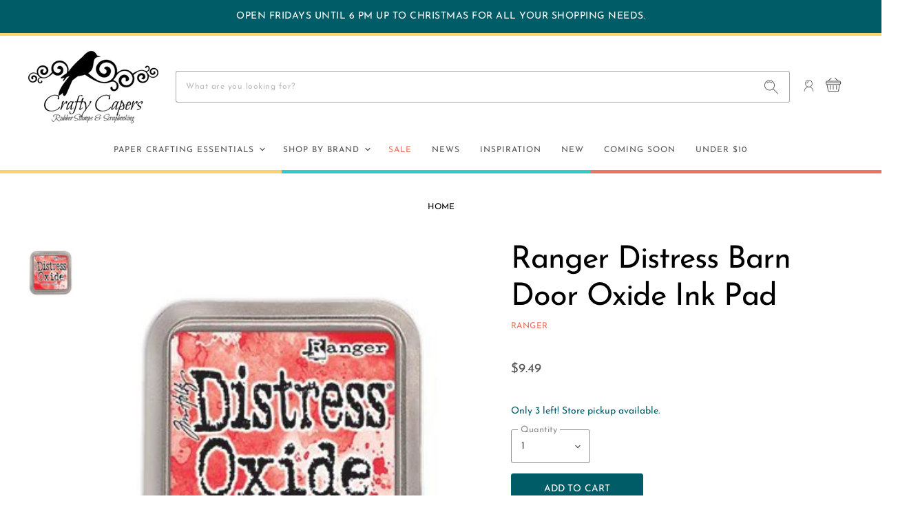

--- FILE ---
content_type: text/html; charset=utf-8
request_url: https://craftycapers.com/products/ranger-distress-barn-door-oxide-ink-pad
body_size: 36614
content:
<!doctype html>
<html class="no-js no-touch" lang="en">
  <head>
    <meta charset="utf-8">
    <meta http-equiv="X-UA-Compatible" content="IE=edge,chrome=1">
    <meta name="viewport" content="width=device-width,initial-scale=1" />

    <!-- Preconnect Domains -->
    <link rel="preconnect" href="https://cdn.shopify.com" crossorigin>
    <link rel="preconnect" href="https://fonts.shopify.com" crossorigin>
    <link rel="preconnect" href="https://monorail-edge.shopifysvc.com">
    
    
    

    <!-- Preload Assets -->
    <link rel="preload" href="//craftycapers.com/cdn/shop/t/10/assets/api.js?v=40478266813531394941625251748" as="script">

    
    
    
    <link rel="preload" href="//craftycapers.com/cdn/shop/t/10/assets/superstore.min.js?v=150310661590980654341625251758" as="script"><title>Ranger Distress Barn Door Oxide Ink Pad — Crafty Capers Rubber Stamps &amp; Scrapbooking</title>

    
      <meta name="description" content="Ranger Distress Barn Door Oxide Ink Pad">
    

    

    
      <link rel="canonical" href="https://craftycapers.com/products/ranger-distress-barn-door-oxide-ink-pad" />
    

    
    















<meta property="og:site_name" content="Crafty Capers Rubber Stamps &amp; Scrapbooking">
<meta property="og:url" content="https://craftycapers.com/products/ranger-distress-barn-door-oxide-ink-pad">
<meta property="og:title" content="Ranger Distress Barn Door Oxide Ink Pad">
<meta property="og:type" content="website">
<meta property="og:description" content="Ranger Distress Barn Door Oxide Ink Pad">




    
    
    

    
    
    <meta
      property="og:image"
      content="https://craftycapers.com/cdn/shop/products/barn_door_oxide-TDO55808_1200x1569.jpg?v=1640289503"
    />
    <meta
      property="og:image:secure_url"
      content="https://craftycapers.com/cdn/shop/products/barn_door_oxide-TDO55808_1200x1569.jpg?v=1640289503"
    />
    <meta property="og:image:width" content="1200" />
    <meta property="og:image:height" content="1569" />
    
    
    <meta property="og:image:alt" content="Ranger Distress Barn Door Oxide Ink Pad" />
  
















<meta name="twitter:title" content="Ranger Distress Barn Door Oxide Ink Pad">
<meta name="twitter:description" content="Ranger Distress Barn Door Oxide Ink Pad">


    
    
    
      
      
      <meta name="twitter:card" content="summary">
    
    
    <meta
      property="twitter:image"
      content="https://craftycapers.com/cdn/shop/products/barn_door_oxide-TDO55808_1200x1200_crop_center.jpg?v=1640289503"
    />
    <meta property="twitter:image:width" content="1200" />
    <meta property="twitter:image:height" content="1200" />
    
    
    <meta property="twitter:image:alt" content="Ranger Distress Barn Door Oxide Ink Pad" />
  



    

    <link rel="preload" href="//craftycapers.com/cdn/fonts/josefin_sans/josefinsans_n3.374d5f789b55dc43ab676daa4d4b2e3218eb6d25.woff2" as="font" crossorigin="anonymous">

    
      <link rel="preload" as="style" href="//craftycapers.com/cdn/shop/t/10/assets/theme.css?v=28285054752273431641762029071">
      <link rel="preload" as="style" href="//craftycapers.com/cdn/shop/t/10/assets/momentum.css?v=17125044232970570811667063480">
    

    <script>window.performance && window.performance.mark && window.performance.mark('shopify.content_for_header.start');</script><meta id="shopify-digital-wallet" name="shopify-digital-wallet" content="/26493550647/digital_wallets/dialog">
<meta name="shopify-checkout-api-token" content="7e62a815a72b2c2954d24feb70b5ba27">
<link rel="alternate" type="application/json+oembed" href="https://craftycapers.com/products/ranger-distress-barn-door-oxide-ink-pad.oembed">
<script async="async" src="/checkouts/internal/preloads.js?locale=en-CA"></script>
<link rel="preconnect" href="https://shop.app" crossorigin="anonymous">
<script async="async" src="https://shop.app/checkouts/internal/preloads.js?locale=en-CA&shop_id=26493550647" crossorigin="anonymous"></script>
<script id="shopify-features" type="application/json">{"accessToken":"7e62a815a72b2c2954d24feb70b5ba27","betas":["rich-media-storefront-analytics"],"domain":"craftycapers.com","predictiveSearch":true,"shopId":26493550647,"locale":"en"}</script>
<script>var Shopify = Shopify || {};
Shopify.shop = "crafty-capers-rubber-stamps-scrapbooking.myshopify.com";
Shopify.locale = "en";
Shopify.currency = {"active":"CAD","rate":"1.0"};
Shopify.country = "CA";
Shopify.theme = {"name":"Superstore-v3.2.2 (Back In Stock Install)","id":120389074999,"schema_name":"Superstore","schema_version":"3.2.2","theme_store_id":null,"role":"main"};
Shopify.theme.handle = "null";
Shopify.theme.style = {"id":null,"handle":null};
Shopify.cdnHost = "craftycapers.com/cdn";
Shopify.routes = Shopify.routes || {};
Shopify.routes.root = "/";</script>
<script type="module">!function(o){(o.Shopify=o.Shopify||{}).modules=!0}(window);</script>
<script>!function(o){function n(){var o=[];function n(){o.push(Array.prototype.slice.apply(arguments))}return n.q=o,n}var t=o.Shopify=o.Shopify||{};t.loadFeatures=n(),t.autoloadFeatures=n()}(window);</script>
<script>
  window.ShopifyPay = window.ShopifyPay || {};
  window.ShopifyPay.apiHost = "shop.app\/pay";
  window.ShopifyPay.redirectState = null;
</script>
<script id="shop-js-analytics" type="application/json">{"pageType":"product"}</script>
<script defer="defer" async type="module" src="//craftycapers.com/cdn/shopifycloud/shop-js/modules/v2/client.init-shop-cart-sync_D0dqhulL.en.esm.js"></script>
<script defer="defer" async type="module" src="//craftycapers.com/cdn/shopifycloud/shop-js/modules/v2/chunk.common_CpVO7qML.esm.js"></script>
<script type="module">
  await import("//craftycapers.com/cdn/shopifycloud/shop-js/modules/v2/client.init-shop-cart-sync_D0dqhulL.en.esm.js");
await import("//craftycapers.com/cdn/shopifycloud/shop-js/modules/v2/chunk.common_CpVO7qML.esm.js");

  window.Shopify.SignInWithShop?.initShopCartSync?.({"fedCMEnabled":true,"windoidEnabled":true});

</script>
<script>
  window.Shopify = window.Shopify || {};
  if (!window.Shopify.featureAssets) window.Shopify.featureAssets = {};
  window.Shopify.featureAssets['shop-js'] = {"shop-cart-sync":["modules/v2/client.shop-cart-sync_D9bwt38V.en.esm.js","modules/v2/chunk.common_CpVO7qML.esm.js"],"init-fed-cm":["modules/v2/client.init-fed-cm_BJ8NPuHe.en.esm.js","modules/v2/chunk.common_CpVO7qML.esm.js"],"init-shop-email-lookup-coordinator":["modules/v2/client.init-shop-email-lookup-coordinator_pVrP2-kG.en.esm.js","modules/v2/chunk.common_CpVO7qML.esm.js"],"shop-cash-offers":["modules/v2/client.shop-cash-offers_CNh7FWN-.en.esm.js","modules/v2/chunk.common_CpVO7qML.esm.js","modules/v2/chunk.modal_DKF6x0Jh.esm.js"],"init-shop-cart-sync":["modules/v2/client.init-shop-cart-sync_D0dqhulL.en.esm.js","modules/v2/chunk.common_CpVO7qML.esm.js"],"init-windoid":["modules/v2/client.init-windoid_DaoAelzT.en.esm.js","modules/v2/chunk.common_CpVO7qML.esm.js"],"shop-toast-manager":["modules/v2/client.shop-toast-manager_1DND8Tac.en.esm.js","modules/v2/chunk.common_CpVO7qML.esm.js"],"pay-button":["modules/v2/client.pay-button_CFeQi1r6.en.esm.js","modules/v2/chunk.common_CpVO7qML.esm.js"],"shop-button":["modules/v2/client.shop-button_Ca94MDdQ.en.esm.js","modules/v2/chunk.common_CpVO7qML.esm.js"],"shop-login-button":["modules/v2/client.shop-login-button_DPYNfp1Z.en.esm.js","modules/v2/chunk.common_CpVO7qML.esm.js","modules/v2/chunk.modal_DKF6x0Jh.esm.js"],"avatar":["modules/v2/client.avatar_BTnouDA3.en.esm.js"],"shop-follow-button":["modules/v2/client.shop-follow-button_BMKh4nJE.en.esm.js","modules/v2/chunk.common_CpVO7qML.esm.js","modules/v2/chunk.modal_DKF6x0Jh.esm.js"],"init-customer-accounts-sign-up":["modules/v2/client.init-customer-accounts-sign-up_CJXi5kRN.en.esm.js","modules/v2/client.shop-login-button_DPYNfp1Z.en.esm.js","modules/v2/chunk.common_CpVO7qML.esm.js","modules/v2/chunk.modal_DKF6x0Jh.esm.js"],"init-shop-for-new-customer-accounts":["modules/v2/client.init-shop-for-new-customer-accounts_BoBxkgWu.en.esm.js","modules/v2/client.shop-login-button_DPYNfp1Z.en.esm.js","modules/v2/chunk.common_CpVO7qML.esm.js","modules/v2/chunk.modal_DKF6x0Jh.esm.js"],"init-customer-accounts":["modules/v2/client.init-customer-accounts_DCuDTzpR.en.esm.js","modules/v2/client.shop-login-button_DPYNfp1Z.en.esm.js","modules/v2/chunk.common_CpVO7qML.esm.js","modules/v2/chunk.modal_DKF6x0Jh.esm.js"],"checkout-modal":["modules/v2/client.checkout-modal_U_3e4VxF.en.esm.js","modules/v2/chunk.common_CpVO7qML.esm.js","modules/v2/chunk.modal_DKF6x0Jh.esm.js"],"lead-capture":["modules/v2/client.lead-capture_DEgn0Z8u.en.esm.js","modules/v2/chunk.common_CpVO7qML.esm.js","modules/v2/chunk.modal_DKF6x0Jh.esm.js"],"shop-login":["modules/v2/client.shop-login_CoM5QKZ_.en.esm.js","modules/v2/chunk.common_CpVO7qML.esm.js","modules/v2/chunk.modal_DKF6x0Jh.esm.js"],"payment-terms":["modules/v2/client.payment-terms_BmrqWn8r.en.esm.js","modules/v2/chunk.common_CpVO7qML.esm.js","modules/v2/chunk.modal_DKF6x0Jh.esm.js"]};
</script>
<script>(function() {
  var isLoaded = false;
  function asyncLoad() {
    if (isLoaded) return;
    isLoaded = true;
    var urls = ["https:\/\/tabs.stationmade.com\/registered-scripts\/tabs-by-station.js?shop=crafty-capers-rubber-stamps-scrapbooking.myshopify.com","https:\/\/static.klaviyo.com\/onsite\/js\/Xe8dwS\/klaviyo.js?company_id=Xe8dwS\u0026shop=crafty-capers-rubber-stamps-scrapbooking.myshopify.com","https:\/\/storage.nfcube.com\/instafeed-bd934d55a5e02a782a4290e0a838fff3.js?shop=crafty-capers-rubber-stamps-scrapbooking.myshopify.com"];
    for (var i = 0; i < urls.length; i++) {
      var s = document.createElement('script');
      s.type = 'text/javascript';
      s.async = true;
      s.src = urls[i];
      var x = document.getElementsByTagName('script')[0];
      x.parentNode.insertBefore(s, x);
    }
  };
  if(window.attachEvent) {
    window.attachEvent('onload', asyncLoad);
  } else {
    window.addEventListener('load', asyncLoad, false);
  }
})();</script>
<script id="__st">var __st={"a":26493550647,"offset":-28800,"reqid":"3511c185-2ac7-4c57-8fd0-6333105d26b0-1764120364","pageurl":"craftycapers.com\/products\/ranger-distress-barn-door-oxide-ink-pad","u":"04ce5f3d075e","p":"product","rtyp":"product","rid":6624931610679};</script>
<script>window.ShopifyPaypalV4VisibilityTracking = true;</script>
<script id="captcha-bootstrap">!function(){'use strict';const t='contact',e='account',n='new_comment',o=[[t,t],['blogs',n],['comments',n],[t,'customer']],c=[[e,'customer_login'],[e,'guest_login'],[e,'recover_customer_password'],[e,'create_customer']],r=t=>t.map((([t,e])=>`form[action*='/${t}']:not([data-nocaptcha='true']) input[name='form_type'][value='${e}']`)).join(','),a=t=>()=>t?[...document.querySelectorAll(t)].map((t=>t.form)):[];function s(){const t=[...o],e=r(t);return a(e)}const i='password',u='form_key',d=['recaptcha-v3-token','g-recaptcha-response','h-captcha-response',i],f=()=>{try{return window.sessionStorage}catch{return}},m='__shopify_v',_=t=>t.elements[u];function p(t,e,n=!1){try{const o=window.sessionStorage,c=JSON.parse(o.getItem(e)),{data:r}=function(t){const{data:e,action:n}=t;return t[m]||n?{data:e,action:n}:{data:t,action:n}}(c);for(const[e,n]of Object.entries(r))t.elements[e]&&(t.elements[e].value=n);n&&o.removeItem(e)}catch(o){console.error('form repopulation failed',{error:o})}}const l='form_type',E='cptcha';function T(t){t.dataset[E]=!0}const w=window,h=w.document,L='Shopify',v='ce_forms',y='captcha';let A=!1;((t,e)=>{const n=(g='f06e6c50-85a8-45c8-87d0-21a2b65856fe',I='https://cdn.shopify.com/shopifycloud/storefront-forms-hcaptcha/ce_storefront_forms_captcha_hcaptcha.v1.5.2.iife.js',D={infoText:'Protected by hCaptcha',privacyText:'Privacy',termsText:'Terms'},(t,e,n)=>{const o=w[L][v],c=o.bindForm;if(c)return c(t,g,e,D).then(n);var r;o.q.push([[t,g,e,D],n]),r=I,A||(h.body.append(Object.assign(h.createElement('script'),{id:'captcha-provider',async:!0,src:r})),A=!0)});var g,I,D;w[L]=w[L]||{},w[L][v]=w[L][v]||{},w[L][v].q=[],w[L][y]=w[L][y]||{},w[L][y].protect=function(t,e){n(t,void 0,e),T(t)},Object.freeze(w[L][y]),function(t,e,n,w,h,L){const[v,y,A,g]=function(t,e,n){const i=e?o:[],u=t?c:[],d=[...i,...u],f=r(d),m=r(i),_=r(d.filter((([t,e])=>n.includes(e))));return[a(f),a(m),a(_),s()]}(w,h,L),I=t=>{const e=t.target;return e instanceof HTMLFormElement?e:e&&e.form},D=t=>v().includes(t);t.addEventListener('submit',(t=>{const e=I(t);if(!e)return;const n=D(e)&&!e.dataset.hcaptchaBound&&!e.dataset.recaptchaBound,o=_(e),c=g().includes(e)&&(!o||!o.value);(n||c)&&t.preventDefault(),c&&!n&&(function(t){try{if(!f())return;!function(t){const e=f();if(!e)return;const n=_(t);if(!n)return;const o=n.value;o&&e.removeItem(o)}(t);const e=Array.from(Array(32),(()=>Math.random().toString(36)[2])).join('');!function(t,e){_(t)||t.append(Object.assign(document.createElement('input'),{type:'hidden',name:u})),t.elements[u].value=e}(t,e),function(t,e){const n=f();if(!n)return;const o=[...t.querySelectorAll(`input[type='${i}']`)].map((({name:t})=>t)),c=[...d,...o],r={};for(const[a,s]of new FormData(t).entries())c.includes(a)||(r[a]=s);n.setItem(e,JSON.stringify({[m]:1,action:t.action,data:r}))}(t,e)}catch(e){console.error('failed to persist form',e)}}(e),e.submit())}));const S=(t,e)=>{t&&!t.dataset[E]&&(n(t,e.some((e=>e===t))),T(t))};for(const o of['focusin','change'])t.addEventListener(o,(t=>{const e=I(t);D(e)&&S(e,y())}));const B=e.get('form_key'),M=e.get(l),P=B&&M;t.addEventListener('DOMContentLoaded',(()=>{const t=y();if(P)for(const e of t)e.elements[l].value===M&&p(e,B);[...new Set([...A(),...v().filter((t=>'true'===t.dataset.shopifyCaptcha))])].forEach((e=>S(e,t)))}))}(h,new URLSearchParams(w.location.search),n,t,e,['guest_login'])})(!0,!0)}();</script>
<script integrity="sha256-52AcMU7V7pcBOXWImdc/TAGTFKeNjmkeM1Pvks/DTgc=" data-source-attribution="shopify.loadfeatures" defer="defer" src="//craftycapers.com/cdn/shopifycloud/storefront/assets/storefront/load_feature-81c60534.js" crossorigin="anonymous"></script>
<script crossorigin="anonymous" defer="defer" src="//craftycapers.com/cdn/shopifycloud/storefront/assets/shopify_pay/storefront-65b4c6d7.js?v=20250812"></script>
<script data-source-attribution="shopify.dynamic_checkout.dynamic.init">var Shopify=Shopify||{};Shopify.PaymentButton=Shopify.PaymentButton||{isStorefrontPortableWallets:!0,init:function(){window.Shopify.PaymentButton.init=function(){};var t=document.createElement("script");t.src="https://craftycapers.com/cdn/shopifycloud/portable-wallets/latest/portable-wallets.en.js",t.type="module",document.head.appendChild(t)}};
</script>
<script data-source-attribution="shopify.dynamic_checkout.buyer_consent">
  function portableWalletsHideBuyerConsent(e){var t=document.getElementById("shopify-buyer-consent"),n=document.getElementById("shopify-subscription-policy-button");t&&n&&(t.classList.add("hidden"),t.setAttribute("aria-hidden","true"),n.removeEventListener("click",e))}function portableWalletsShowBuyerConsent(e){var t=document.getElementById("shopify-buyer-consent"),n=document.getElementById("shopify-subscription-policy-button");t&&n&&(t.classList.remove("hidden"),t.removeAttribute("aria-hidden"),n.addEventListener("click",e))}window.Shopify?.PaymentButton&&(window.Shopify.PaymentButton.hideBuyerConsent=portableWalletsHideBuyerConsent,window.Shopify.PaymentButton.showBuyerConsent=portableWalletsShowBuyerConsent);
</script>
<script>
  function portableWalletsCleanup(e){e&&e.src&&console.error("Failed to load portable wallets script "+e.src);var t=document.querySelectorAll("shopify-accelerated-checkout .shopify-payment-button__skeleton, shopify-accelerated-checkout-cart .wallet-cart-button__skeleton"),e=document.getElementById("shopify-buyer-consent");for(let e=0;e<t.length;e++)t[e].remove();e&&e.remove()}function portableWalletsNotLoadedAsModule(e){e instanceof ErrorEvent&&"string"==typeof e.message&&e.message.includes("import.meta")&&"string"==typeof e.filename&&e.filename.includes("portable-wallets")&&(window.removeEventListener("error",portableWalletsNotLoadedAsModule),window.Shopify.PaymentButton.failedToLoad=e,"loading"===document.readyState?document.addEventListener("DOMContentLoaded",window.Shopify.PaymentButton.init):window.Shopify.PaymentButton.init())}window.addEventListener("error",portableWalletsNotLoadedAsModule);
</script>

<script type="module" src="https://craftycapers.com/cdn/shopifycloud/portable-wallets/latest/portable-wallets.en.js" onError="portableWalletsCleanup(this)" crossorigin="anonymous"></script>
<script nomodule>
  document.addEventListener("DOMContentLoaded", portableWalletsCleanup);
</script>

<link id="shopify-accelerated-checkout-styles" rel="stylesheet" media="screen" href="https://craftycapers.com/cdn/shopifycloud/portable-wallets/latest/accelerated-checkout-backwards-compat.css" crossorigin="anonymous">
<style id="shopify-accelerated-checkout-cart">
        #shopify-buyer-consent {
  margin-top: 1em;
  display: inline-block;
  width: 100%;
}

#shopify-buyer-consent.hidden {
  display: none;
}

#shopify-subscription-policy-button {
  background: none;
  border: none;
  padding: 0;
  text-decoration: underline;
  font-size: inherit;
  cursor: pointer;
}

#shopify-subscription-policy-button::before {
  box-shadow: none;
}

      </style>

<script>window.performance && window.performance.mark && window.performance.mark('shopify.content_for_header.end');</script>

    <script>
      document.documentElement.className=document.documentElement.className.replace(/\bno-js\b/,'js');
      if(window.Shopify&&window.Shopify.designMode)document.documentElement.className+=' in-theme-editor';
      if(('ontouchstart' in window)||window.DocumentTouch&&document instanceof DocumentTouch)document.documentElement.className=document.documentElement.className.replace(/\bno-touch\b/,'has-touch');
    </script>

    <script src="//craftycapers.com/cdn/shop/t/10/assets/api.js?v=40478266813531394941625251748" defer></script>

    
      <link href="//craftycapers.com/cdn/shop/t/10/assets/theme.css?v=28285054752273431641762029071" rel="stylesheet" type="text/css" media="all" />
      <link rel="stylesheet" type="text/css" media="all" href="//craftycapers.com/cdn/shop/t/10/assets/momentum.css?v=17125044232970570811667063480">
    

    

    
    <script>
      window.Theme = window.Theme || {};
      window.Theme.routes = {
        "root_url": "/",
        "account_url": "/account",
        "account_login_url": "https://craftycapers.com/customer_authentication/redirect?locale=en&region_country=CA",
        "account_logout_url": "/account/logout",
        "account_register_url": "https://shopify.com/26493550647/account?locale=en",
        "account_addresses_url": "/account/addresses",
        "collections_url": "/collections",
        "all_products_collection_url": "/collections/all",
        "search_url": "/search",
        "cart_url": "/cart",
        "cart_add_url": "/cart/add",
        "cart_change_url": "/cart/change",
        "cart_clear_url": "/cart/clear",
        "product_recommendations_url": "/recommendations/products",
      };
    </script>
    

  <div id="shopify-section-filter-menu-settings" class="shopify-section"><style type="text/css">
/*  Filter Menu Color and Image Section CSS */</style>
<link href="//craftycapers.com/cdn/shop/t/10/assets/filter-menu.scss.css?v=33873347596122692341762029070" rel="stylesheet" type="text/css" media="all" />
<script src="//craftycapers.com/cdn/shop/t/10/assets/filter-menu.js?v=125519208554403998121625251780" type="text/javascript"></script>





</div>
<!-- BEGIN app block: shopify://apps/also-bought/blocks/app-embed-block/b94b27b4-738d-4d92-9e60-43c22d1da3f2 --><script>
    window.codeblackbelt = window.codeblackbelt || {};
    window.codeblackbelt.shop = window.codeblackbelt.shop || 'crafty-capers-rubber-stamps-scrapbooking.myshopify.com';
    
        window.codeblackbelt.productId = 6624931610679;</script><script src="//cdn.codeblackbelt.com/widgets/also-bought/main.min.js?version=2025112517-0800" async></script>
<!-- END app block --><link href="https://monorail-edge.shopifysvc.com" rel="dns-prefetch">
<script>(function(){if ("sendBeacon" in navigator && "performance" in window) {try {var session_token_from_headers = performance.getEntriesByType('navigation')[0].serverTiming.find(x => x.name == '_s').description;} catch {var session_token_from_headers = undefined;}var session_cookie_matches = document.cookie.match(/_shopify_s=([^;]*)/);var session_token_from_cookie = session_cookie_matches && session_cookie_matches.length === 2 ? session_cookie_matches[1] : "";var session_token = session_token_from_headers || session_token_from_cookie || "";function handle_abandonment_event(e) {var entries = performance.getEntries().filter(function(entry) {return /monorail-edge.shopifysvc.com/.test(entry.name);});if (!window.abandonment_tracked && entries.length === 0) {window.abandonment_tracked = true;var currentMs = Date.now();var navigation_start = performance.timing.navigationStart;var payload = {shop_id: 26493550647,url: window.location.href,navigation_start,duration: currentMs - navigation_start,session_token,page_type: "product"};window.navigator.sendBeacon("https://monorail-edge.shopifysvc.com/v1/produce", JSON.stringify({schema_id: "online_store_buyer_site_abandonment/1.1",payload: payload,metadata: {event_created_at_ms: currentMs,event_sent_at_ms: currentMs}}));}}window.addEventListener('pagehide', handle_abandonment_event);}}());</script>
<script id="web-pixels-manager-setup">(function e(e,d,r,n,o){if(void 0===o&&(o={}),!Boolean(null===(a=null===(i=window.Shopify)||void 0===i?void 0:i.analytics)||void 0===a?void 0:a.replayQueue)){var i,a;window.Shopify=window.Shopify||{};var t=window.Shopify;t.analytics=t.analytics||{};var s=t.analytics;s.replayQueue=[],s.publish=function(e,d,r){return s.replayQueue.push([e,d,r]),!0};try{self.performance.mark("wpm:start")}catch(e){}var l=function(){var e={modern:/Edge?\/(1{2}[4-9]|1[2-9]\d|[2-9]\d{2}|\d{4,})\.\d+(\.\d+|)|Firefox\/(1{2}[4-9]|1[2-9]\d|[2-9]\d{2}|\d{4,})\.\d+(\.\d+|)|Chrom(ium|e)\/(9{2}|\d{3,})\.\d+(\.\d+|)|(Maci|X1{2}).+ Version\/(15\.\d+|(1[6-9]|[2-9]\d|\d{3,})\.\d+)([,.]\d+|)( \(\w+\)|)( Mobile\/\w+|) Safari\/|Chrome.+OPR\/(9{2}|\d{3,})\.\d+\.\d+|(CPU[ +]OS|iPhone[ +]OS|CPU[ +]iPhone|CPU IPhone OS|CPU iPad OS)[ +]+(15[._]\d+|(1[6-9]|[2-9]\d|\d{3,})[._]\d+)([._]\d+|)|Android:?[ /-](13[3-9]|1[4-9]\d|[2-9]\d{2}|\d{4,})(\.\d+|)(\.\d+|)|Android.+Firefox\/(13[5-9]|1[4-9]\d|[2-9]\d{2}|\d{4,})\.\d+(\.\d+|)|Android.+Chrom(ium|e)\/(13[3-9]|1[4-9]\d|[2-9]\d{2}|\d{4,})\.\d+(\.\d+|)|SamsungBrowser\/([2-9]\d|\d{3,})\.\d+/,legacy:/Edge?\/(1[6-9]|[2-9]\d|\d{3,})\.\d+(\.\d+|)|Firefox\/(5[4-9]|[6-9]\d|\d{3,})\.\d+(\.\d+|)|Chrom(ium|e)\/(5[1-9]|[6-9]\d|\d{3,})\.\d+(\.\d+|)([\d.]+$|.*Safari\/(?![\d.]+ Edge\/[\d.]+$))|(Maci|X1{2}).+ Version\/(10\.\d+|(1[1-9]|[2-9]\d|\d{3,})\.\d+)([,.]\d+|)( \(\w+\)|)( Mobile\/\w+|) Safari\/|Chrome.+OPR\/(3[89]|[4-9]\d|\d{3,})\.\d+\.\d+|(CPU[ +]OS|iPhone[ +]OS|CPU[ +]iPhone|CPU IPhone OS|CPU iPad OS)[ +]+(10[._]\d+|(1[1-9]|[2-9]\d|\d{3,})[._]\d+)([._]\d+|)|Android:?[ /-](13[3-9]|1[4-9]\d|[2-9]\d{2}|\d{4,})(\.\d+|)(\.\d+|)|Mobile Safari.+OPR\/([89]\d|\d{3,})\.\d+\.\d+|Android.+Firefox\/(13[5-9]|1[4-9]\d|[2-9]\d{2}|\d{4,})\.\d+(\.\d+|)|Android.+Chrom(ium|e)\/(13[3-9]|1[4-9]\d|[2-9]\d{2}|\d{4,})\.\d+(\.\d+|)|Android.+(UC? ?Browser|UCWEB|U3)[ /]?(15\.([5-9]|\d{2,})|(1[6-9]|[2-9]\d|\d{3,})\.\d+)\.\d+|SamsungBrowser\/(5\.\d+|([6-9]|\d{2,})\.\d+)|Android.+MQ{2}Browser\/(14(\.(9|\d{2,})|)|(1[5-9]|[2-9]\d|\d{3,})(\.\d+|))(\.\d+|)|K[Aa][Ii]OS\/(3\.\d+|([4-9]|\d{2,})\.\d+)(\.\d+|)/},d=e.modern,r=e.legacy,n=navigator.userAgent;return n.match(d)?"modern":n.match(r)?"legacy":"unknown"}(),u="modern"===l?"modern":"legacy",c=(null!=n?n:{modern:"",legacy:""})[u],f=function(e){return[e.baseUrl,"/wpm","/b",e.hashVersion,"modern"===e.buildTarget?"m":"l",".js"].join("")}({baseUrl:d,hashVersion:r,buildTarget:u}),m=function(e){var d=e.version,r=e.bundleTarget,n=e.surface,o=e.pageUrl,i=e.monorailEndpoint;return{emit:function(e){var a=e.status,t=e.errorMsg,s=(new Date).getTime(),l=JSON.stringify({metadata:{event_sent_at_ms:s},events:[{schema_id:"web_pixels_manager_load/3.1",payload:{version:d,bundle_target:r,page_url:o,status:a,surface:n,error_msg:t},metadata:{event_created_at_ms:s}}]});if(!i)return console&&console.warn&&console.warn("[Web Pixels Manager] No Monorail endpoint provided, skipping logging."),!1;try{return self.navigator.sendBeacon.bind(self.navigator)(i,l)}catch(e){}var u=new XMLHttpRequest;try{return u.open("POST",i,!0),u.setRequestHeader("Content-Type","text/plain"),u.send(l),!0}catch(e){return console&&console.warn&&console.warn("[Web Pixels Manager] Got an unhandled error while logging to Monorail."),!1}}}}({version:r,bundleTarget:l,surface:e.surface,pageUrl:self.location.href,monorailEndpoint:e.monorailEndpoint});try{o.browserTarget=l,function(e){var d=e.src,r=e.async,n=void 0===r||r,o=e.onload,i=e.onerror,a=e.sri,t=e.scriptDataAttributes,s=void 0===t?{}:t,l=document.createElement("script"),u=document.querySelector("head"),c=document.querySelector("body");if(l.async=n,l.src=d,a&&(l.integrity=a,l.crossOrigin="anonymous"),s)for(var f in s)if(Object.prototype.hasOwnProperty.call(s,f))try{l.dataset[f]=s[f]}catch(e){}if(o&&l.addEventListener("load",o),i&&l.addEventListener("error",i),u)u.appendChild(l);else{if(!c)throw new Error("Did not find a head or body element to append the script");c.appendChild(l)}}({src:f,async:!0,onload:function(){if(!function(){var e,d;return Boolean(null===(d=null===(e=window.Shopify)||void 0===e?void 0:e.analytics)||void 0===d?void 0:d.initialized)}()){var d=window.webPixelsManager.init(e)||void 0;if(d){var r=window.Shopify.analytics;r.replayQueue.forEach((function(e){var r=e[0],n=e[1],o=e[2];d.publishCustomEvent(r,n,o)})),r.replayQueue=[],r.publish=d.publishCustomEvent,r.visitor=d.visitor,r.initialized=!0}}},onerror:function(){return m.emit({status:"failed",errorMsg:"".concat(f," has failed to load")})},sri:function(e){var d=/^sha384-[A-Za-z0-9+/=]+$/;return"string"==typeof e&&d.test(e)}(c)?c:"",scriptDataAttributes:o}),m.emit({status:"loading"})}catch(e){m.emit({status:"failed",errorMsg:(null==e?void 0:e.message)||"Unknown error"})}}})({shopId: 26493550647,storefrontBaseUrl: "https://craftycapers.com",extensionsBaseUrl: "https://extensions.shopifycdn.com/cdn/shopifycloud/web-pixels-manager",monorailEndpoint: "https://monorail-edge.shopifysvc.com/unstable/produce_batch",surface: "storefront-renderer",enabledBetaFlags: ["2dca8a86"],webPixelsConfigList: [{"id":"110362679","configuration":"{\"pixel_id\":\"174378974629993\",\"pixel_type\":\"facebook_pixel\",\"metaapp_system_user_token\":\"-\"}","eventPayloadVersion":"v1","runtimeContext":"OPEN","scriptVersion":"ca16bc87fe92b6042fbaa3acc2fbdaa6","type":"APP","apiClientId":2329312,"privacyPurposes":["ANALYTICS","MARKETING","SALE_OF_DATA"],"dataSharingAdjustments":{"protectedCustomerApprovalScopes":["read_customer_address","read_customer_email","read_customer_name","read_customer_personal_data","read_customer_phone"]}},{"id":"shopify-app-pixel","configuration":"{}","eventPayloadVersion":"v1","runtimeContext":"STRICT","scriptVersion":"0450","apiClientId":"shopify-pixel","type":"APP","privacyPurposes":["ANALYTICS","MARKETING"]},{"id":"shopify-custom-pixel","eventPayloadVersion":"v1","runtimeContext":"LAX","scriptVersion":"0450","apiClientId":"shopify-pixel","type":"CUSTOM","privacyPurposes":["ANALYTICS","MARKETING"]}],isMerchantRequest: false,initData: {"shop":{"name":"Crafty Capers Rubber Stamps \u0026 Scrapbooking","paymentSettings":{"currencyCode":"CAD"},"myshopifyDomain":"crafty-capers-rubber-stamps-scrapbooking.myshopify.com","countryCode":"CA","storefrontUrl":"https:\/\/craftycapers.com"},"customer":null,"cart":null,"checkout":null,"productVariants":[{"price":{"amount":9.49,"currencyCode":"CAD"},"product":{"title":"Ranger Distress Barn Door Oxide Ink Pad","vendor":"Ranger","id":"6624931610679","untranslatedTitle":"Ranger Distress Barn Door Oxide Ink Pad","url":"\/products\/ranger-distress-barn-door-oxide-ink-pad","type":"Ink \u0026 Coloring"},"id":"39600183279671","image":{"src":"\/\/craftycapers.com\/cdn\/shop\/products\/barn_door_oxide-TDO55808.jpg?v=1640289503"},"sku":"TDO55808","title":"Default Title","untranslatedTitle":"Default Title"}],"purchasingCompany":null},},"https://craftycapers.com/cdn","ae1676cfwd2530674p4253c800m34e853cb",{"modern":"","legacy":""},{"shopId":"26493550647","storefrontBaseUrl":"https:\/\/craftycapers.com","extensionBaseUrl":"https:\/\/extensions.shopifycdn.com\/cdn\/shopifycloud\/web-pixels-manager","surface":"storefront-renderer","enabledBetaFlags":"[\"2dca8a86\"]","isMerchantRequest":"false","hashVersion":"ae1676cfwd2530674p4253c800m34e853cb","publish":"custom","events":"[[\"page_viewed\",{}],[\"product_viewed\",{\"productVariant\":{\"price\":{\"amount\":9.49,\"currencyCode\":\"CAD\"},\"product\":{\"title\":\"Ranger Distress Barn Door Oxide Ink Pad\",\"vendor\":\"Ranger\",\"id\":\"6624931610679\",\"untranslatedTitle\":\"Ranger Distress Barn Door Oxide Ink Pad\",\"url\":\"\/products\/ranger-distress-barn-door-oxide-ink-pad\",\"type\":\"Ink \u0026 Coloring\"},\"id\":\"39600183279671\",\"image\":{\"src\":\"\/\/craftycapers.com\/cdn\/shop\/products\/barn_door_oxide-TDO55808.jpg?v=1640289503\"},\"sku\":\"TDO55808\",\"title\":\"Default Title\",\"untranslatedTitle\":\"Default Title\"}}]]"});</script><script>
  window.ShopifyAnalytics = window.ShopifyAnalytics || {};
  window.ShopifyAnalytics.meta = window.ShopifyAnalytics.meta || {};
  window.ShopifyAnalytics.meta.currency = 'CAD';
  var meta = {"product":{"id":6624931610679,"gid":"gid:\/\/shopify\/Product\/6624931610679","vendor":"Ranger","type":"Ink \u0026 Coloring","variants":[{"id":39600183279671,"price":949,"name":"Ranger Distress Barn Door Oxide Ink Pad","public_title":null,"sku":"TDO55808"}],"remote":false},"page":{"pageType":"product","resourceType":"product","resourceId":6624931610679}};
  for (var attr in meta) {
    window.ShopifyAnalytics.meta[attr] = meta[attr];
  }
</script>
<script class="analytics">
  (function () {
    var customDocumentWrite = function(content) {
      var jquery = null;

      if (window.jQuery) {
        jquery = window.jQuery;
      } else if (window.Checkout && window.Checkout.$) {
        jquery = window.Checkout.$;
      }

      if (jquery) {
        jquery('body').append(content);
      }
    };

    var hasLoggedConversion = function(token) {
      if (token) {
        return document.cookie.indexOf('loggedConversion=' + token) !== -1;
      }
      return false;
    }

    var setCookieIfConversion = function(token) {
      if (token) {
        var twoMonthsFromNow = new Date(Date.now());
        twoMonthsFromNow.setMonth(twoMonthsFromNow.getMonth() + 2);

        document.cookie = 'loggedConversion=' + token + '; expires=' + twoMonthsFromNow;
      }
    }

    var trekkie = window.ShopifyAnalytics.lib = window.trekkie = window.trekkie || [];
    if (trekkie.integrations) {
      return;
    }
    trekkie.methods = [
      'identify',
      'page',
      'ready',
      'track',
      'trackForm',
      'trackLink'
    ];
    trekkie.factory = function(method) {
      return function() {
        var args = Array.prototype.slice.call(arguments);
        args.unshift(method);
        trekkie.push(args);
        return trekkie;
      };
    };
    for (var i = 0; i < trekkie.methods.length; i++) {
      var key = trekkie.methods[i];
      trekkie[key] = trekkie.factory(key);
    }
    trekkie.load = function(config) {
      trekkie.config = config || {};
      trekkie.config.initialDocumentCookie = document.cookie;
      var first = document.getElementsByTagName('script')[0];
      var script = document.createElement('script');
      script.type = 'text/javascript';
      script.onerror = function(e) {
        var scriptFallback = document.createElement('script');
        scriptFallback.type = 'text/javascript';
        scriptFallback.onerror = function(error) {
                var Monorail = {
      produce: function produce(monorailDomain, schemaId, payload) {
        var currentMs = new Date().getTime();
        var event = {
          schema_id: schemaId,
          payload: payload,
          metadata: {
            event_created_at_ms: currentMs,
            event_sent_at_ms: currentMs
          }
        };
        return Monorail.sendRequest("https://" + monorailDomain + "/v1/produce", JSON.stringify(event));
      },
      sendRequest: function sendRequest(endpointUrl, payload) {
        // Try the sendBeacon API
        if (window && window.navigator && typeof window.navigator.sendBeacon === 'function' && typeof window.Blob === 'function' && !Monorail.isIos12()) {
          var blobData = new window.Blob([payload], {
            type: 'text/plain'
          });

          if (window.navigator.sendBeacon(endpointUrl, blobData)) {
            return true;
          } // sendBeacon was not successful

        } // XHR beacon

        var xhr = new XMLHttpRequest();

        try {
          xhr.open('POST', endpointUrl);
          xhr.setRequestHeader('Content-Type', 'text/plain');
          xhr.send(payload);
        } catch (e) {
          console.log(e);
        }

        return false;
      },
      isIos12: function isIos12() {
        return window.navigator.userAgent.lastIndexOf('iPhone; CPU iPhone OS 12_') !== -1 || window.navigator.userAgent.lastIndexOf('iPad; CPU OS 12_') !== -1;
      }
    };
    Monorail.produce('monorail-edge.shopifysvc.com',
      'trekkie_storefront_load_errors/1.1',
      {shop_id: 26493550647,
      theme_id: 120389074999,
      app_name: "storefront",
      context_url: window.location.href,
      source_url: "//craftycapers.com/cdn/s/trekkie.storefront.3c703df509f0f96f3237c9daa54e2777acf1a1dd.min.js"});

        };
        scriptFallback.async = true;
        scriptFallback.src = '//craftycapers.com/cdn/s/trekkie.storefront.3c703df509f0f96f3237c9daa54e2777acf1a1dd.min.js';
        first.parentNode.insertBefore(scriptFallback, first);
      };
      script.async = true;
      script.src = '//craftycapers.com/cdn/s/trekkie.storefront.3c703df509f0f96f3237c9daa54e2777acf1a1dd.min.js';
      first.parentNode.insertBefore(script, first);
    };
    trekkie.load(
      {"Trekkie":{"appName":"storefront","development":false,"defaultAttributes":{"shopId":26493550647,"isMerchantRequest":null,"themeId":120389074999,"themeCityHash":"16180173112681777404","contentLanguage":"en","currency":"CAD","eventMetadataId":"c78168cb-2bca-4dc2-af95-ec9e468c5366"},"isServerSideCookieWritingEnabled":true,"monorailRegion":"shop_domain","enabledBetaFlags":["f0df213a"]},"Session Attribution":{},"S2S":{"facebookCapiEnabled":true,"source":"trekkie-storefront-renderer","apiClientId":580111}}
    );

    var loaded = false;
    trekkie.ready(function() {
      if (loaded) return;
      loaded = true;

      window.ShopifyAnalytics.lib = window.trekkie;

      var originalDocumentWrite = document.write;
      document.write = customDocumentWrite;
      try { window.ShopifyAnalytics.merchantGoogleAnalytics.call(this); } catch(error) {};
      document.write = originalDocumentWrite;

      window.ShopifyAnalytics.lib.page(null,{"pageType":"product","resourceType":"product","resourceId":6624931610679,"shopifyEmitted":true});

      var match = window.location.pathname.match(/checkouts\/(.+)\/(thank_you|post_purchase)/)
      var token = match? match[1]: undefined;
      if (!hasLoggedConversion(token)) {
        setCookieIfConversion(token);
        window.ShopifyAnalytics.lib.track("Viewed Product",{"currency":"CAD","variantId":39600183279671,"productId":6624931610679,"productGid":"gid:\/\/shopify\/Product\/6624931610679","name":"Ranger Distress Barn Door Oxide Ink Pad","price":"9.49","sku":"TDO55808","brand":"Ranger","variant":null,"category":"Ink \u0026 Coloring","nonInteraction":true,"remote":false},undefined,undefined,{"shopifyEmitted":true});
      window.ShopifyAnalytics.lib.track("monorail:\/\/trekkie_storefront_viewed_product\/1.1",{"currency":"CAD","variantId":39600183279671,"productId":6624931610679,"productGid":"gid:\/\/shopify\/Product\/6624931610679","name":"Ranger Distress Barn Door Oxide Ink Pad","price":"9.49","sku":"TDO55808","brand":"Ranger","variant":null,"category":"Ink \u0026 Coloring","nonInteraction":true,"remote":false,"referer":"https:\/\/craftycapers.com\/products\/ranger-distress-barn-door-oxide-ink-pad"});
      }
    });


        var eventsListenerScript = document.createElement('script');
        eventsListenerScript.async = true;
        eventsListenerScript.src = "//craftycapers.com/cdn/shopifycloud/storefront/assets/shop_events_listener-3da45d37.js";
        document.getElementsByTagName('head')[0].appendChild(eventsListenerScript);

})();</script>
<script
  defer
  src="https://craftycapers.com/cdn/shopifycloud/perf-kit/shopify-perf-kit-2.1.2.min.js"
  data-application="storefront-renderer"
  data-shop-id="26493550647"
  data-render-region="gcp-us-east1"
  data-page-type="product"
  data-theme-instance-id="120389074999"
  data-theme-name="Superstore"
  data-theme-version="3.2.2"
  data-monorail-region="shop_domain"
  data-resource-timing-sampling-rate="10"
  data-shs="true"
  data-shs-beacon="true"
  data-shs-export-with-fetch="true"
  data-shs-logs-sample-rate="1"
></script>
</head>

  <body
    
    class="template-product"
    
      data-instant-allow-query-string
    
  >
    <a class="skip-to-main" href="#site-main">Skip to content</a>
    <div id="shopify-section-static-announcement" class="shopify-section site-announcement"><script
  type="application/json"
  data-section-id="static-announcement"
  data-section-type="static-announcement">
</script>









  
    <div
      class="
        announcement-bar
        
      "
      style="
        color: #ffffff;
        background: #005d67;
        border-bottom: 4px solid #ffd36e;
      ">
      

      
        <div class="announcement-bar-text">
          Open Fridays until 6 pm up to Christmas for all your shopping needs.
        </div>
      

      <div class="announcement-bar-text-mobile">
        
          Open Fridays until 6 pm up to Christmas for all your shopping needs.
        
      </div>
    </div>
  


</div>
    <div id="shopify-section-static-utility-bar" class="shopify-section"><style data-shopify>
  .utility-bar {
    background-color: #1b175d;
  }

  .utility-bar a {
    color: #ffffff;
  }

  .utility-bar a:hover {
    color: #ffffff;
  }
</style>

<script
  type="application/json"
  data-section-type="static-utility-bar"
  data-section-id="static-utility-bar"
  data-section-data
>
  {
    "settings": {
      "mobile_layout": "below"
    }
  }
</script>



</div>

    
        <div id="shopify-section-static-header" class="shopify-section site-header-wrapper">

<style data-shopify>
  .small-promo-heading,
  .small-promo-text-desktop,
  .small-promo-text-mobile {
    color: #000000;
  }

  .small-promo-icon {
    color: #000000;
  }
</style>

<script
  type="application/json"
  data-section-id="static-header"
  data-section-type="static-header"
  data-section-data>
  {
    "settings": {
      "header_layout": "traditional",
      "sticky_header": true,
      "live_search": {
        "enable": true,
        "content_types": "article,page,product",
        "money_format": "${{amount}}",
        "context": {
          "view_all_results": "View all results",
          "view_all_products": "View all products",
          "content_results": {
            "title": "Posts and pages",
            "no_results": "No results."
          },
          "no_results_products": {
            "title": "No products for “*terms*”.",
            "message": "Sorry, we couldn’t find any matches."
          }
        }
      }
    }
  }
</script>



<header
  class="site-header site-header--traditional site-header-nav--open"
  role="banner"
  data-site-header
>
  <div
    class="
      site-header-main
      
    "
    data-site-header-main
  >
    <a class="site-header-button site-header-menu-button" href="#" data-menu-toggle>
      <div class="site-header-icon site-header-menu-icon" tabindex="-1">
        
                                                                                      <svg class="icon-menu "    aria-hidden="true"    focusable="false"    role="presentation"    xmlns="http://www.w3.org/2000/svg" width="22" height="18" viewBox="0 0 22 18" fill="none">          <title>Menu icon</title>        <path d="M21 2H1" stroke="currentColor" stroke-width="2" stroke-linecap="square" stroke-linejoin="round"/>      <path d="M21 9H1" stroke="currentColor" stroke-width="2" stroke-linecap="square" stroke-linejoin="round"/>      <path d="M21 16H1" stroke="currentColor" stroke-width="2" stroke-linecap="square" stroke-linejoin="round"/>    </svg>                            

        <div class="nav-toggle-ie-11">
          
                                                                                          <svg class="icon-search-close "    aria-hidden="true"    focusable="false"    role="presentation"    xmlns="http://www.w3.org/2000/svg" width="18" height="18" viewBox="0 0 18 18" fill="none">          <title>Translation missing: en.general.icons.icon_search_close icon</title>        <path d="M17 1L1 17" stroke="currentColor" stroke-width="2" stroke-linejoin="round"/>      <path d="M1 1L17 17" stroke="currentColor" stroke-width="2" stroke-linejoin="round"/>    </svg>                        

        </div>
        <span class="visually-hidden">Menu</span>
      </div>
    </a>

    <div
      class="
        site-header-main-content
        
      "
    >
      <div class="site-header-logo">
        <a
          class="site-logo"
          href="/">
          
            

          
            
            

            

            

  

  <img
    
      src="//craftycapers.com/cdn/shop/files/logo-184x108_192x108.png?v=1621960701"
    
    alt="Crafty Capers Rubber Stamps &amp;amp; Scrapbooking"

    
      data-rimg
      srcset="//craftycapers.com/cdn/shop/files/logo-184x108_192x108.png?v=1621960701 1x, //craftycapers.com/cdn/shop/files/logo-184x108_359x202.png?v=1621960701 1.87x"
    

    class="desktop-logo-image"
    style="
              height: 108px;
            "
    
  >




            
          

          
            

            
            

            

            

  

  <img
    
      src="//craftycapers.com/cdn/shop/files/logo-184x108_107x60.png?v=1621960701"
    
    alt="Crafty Capers Rubber Stamps &amp;amp; Scrapbooking"

    
      data-rimg
      srcset="//craftycapers.com/cdn/shop/files/logo-184x108_107x60.png?v=1621960701 1x, //craftycapers.com/cdn/shop/files/logo-184x108_214x120.png?v=1621960701 2x, //craftycapers.com/cdn/shop/files/logo-184x108_321x180.png?v=1621960701 3x, //craftycapers.com/cdn/shop/files/logo-184x108_360x202.png?v=1621960701 3.36x"
    

    class="mobile-logo-image"
    style="
              height: 60px;
            "
    
  >




            
          
        </a>
      </div>

      



<div class="live-search" data-live-search>
  <form
    class="live-search-form form-fields-inline"
    action="/search"
    method="get"
    role="search"
    aria-label="Product"
    data-live-search-form
  >
    <input type="hidden" name="type" value="article,page,product">
    <div class="form-field no-label">
      <input
        class="form-field-input live-search-form-field"
        type="text"
        name="q"
        aria-label="Search"
        placeholder="What are you looking for?"
        
        autocomplete="off"
        data-live-search-input>
      <button
        type="button"
        class="live-search-takeover-cancel"
        data-live-search-takeover-cancel>
        Cancel
      </button>

      <button
        class="live-search-button"
        type="submit"
        aria-label="Search"
        data-live-search-submit
      >
        <span class="search-icon search-icon--inactive">
          
                                                                                    <!--     <svg class="icon-search "    aria-hidden="true"    focusable="false"    role="presentation"    xmlns="http://www.w3.org/2000/svg" width="21" height="24" viewBox="0 0 21 24" fill="none">          <title>Search icon</title>        <path d="M19.5 21.5L13.6155 15.1628" stroke="currentColor" stroke-width="1.75"/>      <circle cx="9.5" cy="9.5" r="7" stroke="currentColor" stroke-width="1.75"/>    </svg> -->    <svg xmlns="http://www.w3.org/2000/svg" xmlns:xlink="http://www.w3.org/1999/xlink" width="20px" height="20px" viewBox="0 0 20 20" version="1.1">        <title>noun_Search_3733079</title>        <g id="Symbols" stroke="none" stroke-width="1" fill="none" fill-rule="evenodd">            <g id="Header-/-Centered---Basic-Inline" transform="translate(-1110.000000, -94.000000)" fill="#5A5A5A" fill-rule="nonzero">                <g id="noun_Search_3733079" transform="translate(1110.000000, 94.000000)">                    <path d="M7.50548945,2.07928829 C6.06567788,2.07538457 4.68416291,2.647764 3.66901032,3.66881149 C3.48845119,3.84937062 3.48845119,4.1421148 3.66901032,4.32267393 C3.84956945,4.50323306 4.14231364,4.50323306 4.32287276,4.32267393 C5.16691187,3.47842323 6.31180156,3.00411034 7.50560274,3.00411034 C8.69940392,3.00411034 9.84429362,3.47842323 10.6883327,4.32267393 C10.805134,4.43947521 10.9753756,4.4850913 11.1349291,4.44233906 C11.2944826,4.39958683 11.4191081,4.27496135 11.4618603,4.11540784 C11.5046125,3.95585433 11.4589964,3.78561276 11.3421952,3.66881149 C10.3269794,2.64771986 8.94537675,2.07533792 7.50548945,2.07928829 Z" id="Path"/>                    <path d="M13.1061709,12.4523085 C15.7861471,9.41907334 15.5723226,4.80562924 12.6232688,2.03328915 C9.67421505,-0.739050946 5.0563688,-0.667753453 2.19430767,2.19430767 C-0.667753453,5.0563688 -0.739050946,9.67421505 2.03328915,12.6232688 C4.80562924,15.5723226 9.41907334,15.7861471 12.4523085,13.1061709 L19.2111189,19.864579 C19.391678,20.0451394 19.6844232,20.0451405 19.8649836,19.8645813 C20.045544,19.6840222 20.0455451,19.391277 19.8649859,19.2107166 L13.1061709,12.4523085 Z M2.8690801,12.1419451 C0.993709019,10.2666654 0.432656572,7.44633375 1.44754548,4.99609071 C2.46243439,2.54584767 4.85339507,0.948237748 7.50550564,0.948237748 C10.1576162,0.948237748 12.5485769,2.54584767 13.5634658,4.99609071 C14.5783547,7.44633375 14.0173023,10.2666654 12.1419312,12.1419451 C9.57938681,14.6979524 5.4316106,14.6979524 2.86906623,12.1419451 L2.8690801,12.1419451 Z" id="Shape"/>                </g>            </g>        </g>    </svg>                          

        </span>
        <span class="search-icon search-icon--active">
          
                                                                                                <svg class="icon-spinner "    aria-hidden="true"    focusable="false"    role="presentation"    xmlns="http://www.w3.org/2000/svg" width="26" height="26" viewBox="0 0 26 26" fill="none">          <title>Spinner icon</title>        <circle opacity="0.29" cx="13" cy="13" r="11" stroke="currentColor" stroke-width="2"/>      <path d="M24 13C24 19.0751 19.0751 24 13 24" stroke="currentColor" stroke-width="2"/>    </svg>                  

        </span>
      </button>
    </div>

    <div class="search-flydown" data-live-search-flydown>
      <div class="search-flydown--placeholder" data-live-search-placeholder>
        <div class="search-flydown--product-items">
          
            <a class="search-flydown--product search-flydown--product" href="#">
                <div class="search-flydown--product-image">
                  <svg class="placeholder--image placeholder--content-image" xmlns="http://www.w3.org/2000/svg" viewBox="0 0 525.5 525.5"><path d="M324.5 212.7H203c-1.6 0-2.8 1.3-2.8 2.8V308c0 1.6 1.3 2.8 2.8 2.8h121.6c1.6 0 2.8-1.3 2.8-2.8v-92.5c0-1.6-1.3-2.8-2.9-2.8zm1.1 95.3c0 .6-.5 1.1-1.1 1.1H203c-.6 0-1.1-.5-1.1-1.1v-92.5c0-.6.5-1.1 1.1-1.1h121.6c.6 0 1.1.5 1.1 1.1V308z"/><path d="M210.4 299.5H240v.1s.1 0 .2-.1h75.2v-76.2h-105v76.2zm1.8-7.2l20-20c1.6-1.6 3.8-2.5 6.1-2.5s4.5.9 6.1 2.5l1.5 1.5 16.8 16.8c-12.9 3.3-20.7 6.3-22.8 7.2h-27.7v-5.5zm101.5-10.1c-20.1 1.7-36.7 4.8-49.1 7.9l-16.9-16.9 26.3-26.3c1.6-1.6 3.8-2.5 6.1-2.5s4.5.9 6.1 2.5l27.5 27.5v7.8zm-68.9 15.5c9.7-3.5 33.9-10.9 68.9-13.8v13.8h-68.9zm68.9-72.7v46.8l-26.2-26.2c-1.9-1.9-4.5-3-7.3-3s-5.4 1.1-7.3 3l-26.3 26.3-.9-.9c-1.9-1.9-4.5-3-7.3-3s-5.4 1.1-7.3 3l-18.8 18.8V225h101.4z"/><path d="M232.8 254c4.6 0 8.3-3.7 8.3-8.3s-3.7-8.3-8.3-8.3-8.3 3.7-8.3 8.3 3.7 8.3 8.3 8.3zm0-14.9c3.6 0 6.6 2.9 6.6 6.6s-2.9 6.6-6.6 6.6-6.6-2.9-6.6-6.6 3-6.6 6.6-6.6z"/></svg>
                </div>

              <div class="search-flydown--product-text">
                <span class="search-flydown--product-title placeholder--content-text"></span>
                <span class="search-flydown--product-price placeholder--content-text"></span>
              </div>
            </a>
          
            <a class="search-flydown--product search-flydown--product" href="#">
                <div class="search-flydown--product-image">
                  <svg class="placeholder--image placeholder--content-image" xmlns="http://www.w3.org/2000/svg" viewBox="0 0 525.5 525.5"><path d="M324.5 212.7H203c-1.6 0-2.8 1.3-2.8 2.8V308c0 1.6 1.3 2.8 2.8 2.8h121.6c1.6 0 2.8-1.3 2.8-2.8v-92.5c0-1.6-1.3-2.8-2.9-2.8zm1.1 95.3c0 .6-.5 1.1-1.1 1.1H203c-.6 0-1.1-.5-1.1-1.1v-92.5c0-.6.5-1.1 1.1-1.1h121.6c.6 0 1.1.5 1.1 1.1V308z"/><path d="M210.4 299.5H240v.1s.1 0 .2-.1h75.2v-76.2h-105v76.2zm1.8-7.2l20-20c1.6-1.6 3.8-2.5 6.1-2.5s4.5.9 6.1 2.5l1.5 1.5 16.8 16.8c-12.9 3.3-20.7 6.3-22.8 7.2h-27.7v-5.5zm101.5-10.1c-20.1 1.7-36.7 4.8-49.1 7.9l-16.9-16.9 26.3-26.3c1.6-1.6 3.8-2.5 6.1-2.5s4.5.9 6.1 2.5l27.5 27.5v7.8zm-68.9 15.5c9.7-3.5 33.9-10.9 68.9-13.8v13.8h-68.9zm68.9-72.7v46.8l-26.2-26.2c-1.9-1.9-4.5-3-7.3-3s-5.4 1.1-7.3 3l-26.3 26.3-.9-.9c-1.9-1.9-4.5-3-7.3-3s-5.4 1.1-7.3 3l-18.8 18.8V225h101.4z"/><path d="M232.8 254c4.6 0 8.3-3.7 8.3-8.3s-3.7-8.3-8.3-8.3-8.3 3.7-8.3 8.3 3.7 8.3 8.3 8.3zm0-14.9c3.6 0 6.6 2.9 6.6 6.6s-2.9 6.6-6.6 6.6-6.6-2.9-6.6-6.6 3-6.6 6.6-6.6z"/></svg>
                </div>

              <div class="search-flydown--product-text">
                <span class="search-flydown--product-title placeholder--content-text"></span>
                <span class="search-flydown--product-price placeholder--content-text"></span>
              </div>
            </a>
          
            <a class="search-flydown--product search-flydown--product" href="#">
                <div class="search-flydown--product-image">
                  <svg class="placeholder--image placeholder--content-image" xmlns="http://www.w3.org/2000/svg" viewBox="0 0 525.5 525.5"><path d="M324.5 212.7H203c-1.6 0-2.8 1.3-2.8 2.8V308c0 1.6 1.3 2.8 2.8 2.8h121.6c1.6 0 2.8-1.3 2.8-2.8v-92.5c0-1.6-1.3-2.8-2.9-2.8zm1.1 95.3c0 .6-.5 1.1-1.1 1.1H203c-.6 0-1.1-.5-1.1-1.1v-92.5c0-.6.5-1.1 1.1-1.1h121.6c.6 0 1.1.5 1.1 1.1V308z"/><path d="M210.4 299.5H240v.1s.1 0 .2-.1h75.2v-76.2h-105v76.2zm1.8-7.2l20-20c1.6-1.6 3.8-2.5 6.1-2.5s4.5.9 6.1 2.5l1.5 1.5 16.8 16.8c-12.9 3.3-20.7 6.3-22.8 7.2h-27.7v-5.5zm101.5-10.1c-20.1 1.7-36.7 4.8-49.1 7.9l-16.9-16.9 26.3-26.3c1.6-1.6 3.8-2.5 6.1-2.5s4.5.9 6.1 2.5l27.5 27.5v7.8zm-68.9 15.5c9.7-3.5 33.9-10.9 68.9-13.8v13.8h-68.9zm68.9-72.7v46.8l-26.2-26.2c-1.9-1.9-4.5-3-7.3-3s-5.4 1.1-7.3 3l-26.3 26.3-.9-.9c-1.9-1.9-4.5-3-7.3-3s-5.4 1.1-7.3 3l-18.8 18.8V225h101.4z"/><path d="M232.8 254c4.6 0 8.3-3.7 8.3-8.3s-3.7-8.3-8.3-8.3-8.3 3.7-8.3 8.3 3.7 8.3 8.3 8.3zm0-14.9c3.6 0 6.6 2.9 6.6 6.6s-2.9 6.6-6.6 6.6-6.6-2.9-6.6-6.6 3-6.6 6.6-6.6z"/></svg>
                </div>

              <div class="search-flydown--product-text">
                <span class="search-flydown--product-title placeholder--content-text"></span>
                <span class="search-flydown--product-price placeholder--content-text"></span>
              </div>
            </a>
          
        </div>
      </div>

      <div
        class="
          search-flydown--results
          search-flydown--results--content-enabled
        "
        data-live-search-results
      ></div>

      
    </div>
  </form>
</div>


      
      

<ul class="site-header-actions" data-header-actions>
  
    
      <li class="site-header-account-link">
        <a href="https://craftycapers.com/customer_authentication/redirect?locale=en&region_country=CA">
          
        <!--     <svg class="icon-account "    aria-hidden="true"    focusable="false"    role="presentation"    xmlns="http://www.w3.org/2000/svg" width="24" height="24" viewBox="0 0 24 24" fill="none">          <title>Account icon</title>        <path d="M20.5 19.5V21.525C20.5 21.5802 20.4552 21.625 20.4 21.625H3.6C3.54477 21.625 3.5 21.5802 3.5 21.525V19.5C3.5 18.3728 3.94777 17.2918 4.7448 16.4948C5.54183 15.6978 6.62283 15.25 7.75 15.25H16.25C17.3772 15.25 18.4582 15.6978 19.2552 16.4948C20.0522 17.2918 20.5 18.3728 20.5 19.5Z" stroke="currentColor" stroke-width="1.75"/>      <path d="M12 11C14.3472 11 16.25 9.09721 16.25 6.75C16.25 4.40279 14.3472 2.5 12 2.5C9.65279 2.5 7.75 4.40279 7.75 6.75C7.75 9.09721 9.65279 11 12 11Z" stroke="currentColor" stroke-width="1.75" stroke-linejoin="round"/>    </svg> -->    <svg xmlns="http://www.w3.org/2000/svg" xmlns:xlink="http://www.w3.org/1999/xlink" width="16px" height="20px" viewBox="0 0 16 20" version="1.1">        <title>noun_people_3219643</title>        <g id="Symbols" stroke="none" stroke-width="1" fill="none" fill-rule="evenodd">            <g id="Header-/-Centered---Basic-Inline" transform="translate(-1304.000000, -96.000000)" fill="#565656" fill-rule="nonzero">                <g id="noun_people_3219643" transform="translate(1304.000000, 96.000000)">                    <path d="M15.4496805,20 C15.3260848,20 15.2075417,19.95095 15.1201463,19.8635546 C15.032751,19.7761593 14.9836676,19.6576162 14.983701,19.5340205 C14.979464,15.760006 11.9211484,12.7015821 8.14713415,12.6972114 L7.76852581,12.6972114 C3.99451152,12.7015821 0.936195933,15.760006 0.93195898,19.5340205 C0.93195898,19.7913739 0.723332856,20 0.46597949,20 C0.208626124,20 0,19.7913739 0,19.5340205 C0.00466356513,15.2454761 3.47998158,11.7700497 7.76852581,11.7652524 L8.14713415,11.7652524 C12.4356784,11.7700497 15.9109964,15.2454761 15.91566,19.5340205 C15.91566,19.6576158 15.8666083,19.7761582 15.7792132,19.8635533 C15.6918182,19.9509483 15.5732758,20 15.4496805,20 L15.4496805,20 Z" id="Path"/>                    <path d="M7.95782998,12.5620587 C5.41740753,12.5620587 3.12713563,11.0317332 2.15497894,8.68468019 C1.18282225,6.33762722 1.7202336,3.63606646 3.51661553,1.8397485 C5.31299746,0.043430544 8.01457736,-0.493884602 10.3615957,0.478355668 C12.708614,1.45059594 14.2387675,3.74092233 14.2387675,6.28134478 C14.2346769,9.74847877 11.4249641,12.5580915 7.95782998,12.5620587 Z M7.95782998,0.932119248 C5.00370284,0.932119248 2.60885142,3.32688836 2.60885142,6.2810155 C2.60885142,9.23514264 5.0035382,11.6300764 7.95766534,11.6300764 C10.9117925,11.6300764 13.3066722,9.23547192 13.3068085,6.28134478 C13.3036063,3.32847295 10.9107017,0.935457867 7.95782998,0.932119248 Z" id="Shape"/>                    <path d="M4.85819965,6.74732429 C4.73460435,6.74732429 4.61606197,6.69827262 4.52866689,6.61087754 C4.44127181,6.52348247 4.39222014,6.40494008 4.39222014,6.28134478 C4.39434897,4.31295909 5.98944442,2.71776358 7.95782998,2.71551129 C8.21518335,2.71551129 8.42380947,2.92413742 8.42380947,3.18149078 C8.42380947,3.43884415 8.21518335,3.64747027 7.95782998,3.64747027 C6.50390844,3.64913707 5.32572246,4.82742311 5.32417914,6.28134478 C5.32421252,6.40494046 5.27512912,6.52348356 5.18773377,6.61087891 C5.10033843,6.69827425 4.98179532,6.74732429 4.85819965,6.74732429 Z" id="Path"/>                </g>            </g>        </g>    </svg>                                                                                                      

<!--           Log in -->
        </a>
      </li>
    
  
</ul>

    </div>

    <a class="
      site-header-button
      site-header-cart-button
      count-hidden
    " href="/cart">
      <div class="site-header-icon site-header-cart-icon">
        <span
          class="site-header-cart--count "
          data-header-cart-count="">
        </span>

        
            <!--     <svg class="icon-bag "    aria-hidden="true"    focusable="false"    role="presentation"    xmlns="http://www.w3.org/2000/svg" width="19" height="24" viewBox="0 0 19 24" fill="none">          <title>Cart icon</title>        <path d="M1.75 6.75H17.25V21.75H1.75V6.75Z" stroke="currentColor" stroke-width="1.5"/>      <path d="M13 10.5V5.5C13 2.83333 11.4444 1.5 9.5 1.5C7.55556 1.5 6 2.83333 6 5.5L6 10.5" stroke="currentColor" stroke-width="1.5"/>    </svg> -->    <svg xmlns="http://www.w3.org/2000/svg" xmlns:xlink="http://www.w3.org/1999/xlink" width="23px" height="20px" viewBox="0 0 23 20" version="1.1">      <title>noun_bag_3219638</title>      <g id="Symbols" stroke="none" stroke-width="1" fill="none" fill-rule="evenodd">        <g id="Header-/-Centered---Basic-Inline" transform="translate(-1337.000000, -96.000000)" fill="#565656" fill-rule="nonzero">          <g id="noun_bag_3219638" transform="translate(1337.000000, 96.000000)">            <path d="M19.8733745,4.43281013 L18.4996793,4.43281013 L13.8903293,0.13762499 C13.6831726,-0.0554235381 13.3587422,-0.0439866605 13.1656937,0.163169971 C12.9726452,0.370326603 12.984082,0.694756991 13.1912387,0.887805535 L16.9955543,4.43281013 L4.62628259,4.43281013 L8.43059822,0.887805535 C8.56460232,0.762922279 8.62180279,0.576035051 8.58065277,0.397542465 C8.53950275,0.219049878 8.4062539,0.0760692032 8.23109977,0.0224598783 C8.05594564,-0.0311494466 7.86549632,0.0127571104 7.73149222,0.137640374 L3.12214218,4.43282552 L2.34314246,4.43282552 C1.04976088,4.4342637 0.00158538167,5.48231991 0,6.77570132 L0,7.87240424 C0.002534974,8.84529627 0.606515842,9.71522208 1.51717057,10.0576156 L3.30638491,19.5818502 C3.35200965,19.8242882 3.56372419,20 3.81041791,20 L18.5142633,20 C18.7630248,20 18.9759397,19.8215421 19.0193013,19.5765889 L20.7024744,10.0566413 C21.6115513,9.71333491 22.2140479,8.84414181 22.216517,7.87240424 L22.216517,6.77570132 C22.21494,5.48231391 21.1667621,4.43424833 19.8733745,4.43281013 Z M2.34314246,5.45840353 L19.8733745,5.45840353 C20.6006119,5.45919177 21.1899966,6.04846406 21.1909236,6.77570132 L21.1909236,6.81125865 L1.0255934,6.81125865 L1.0255934,6.77570132 C1.02652035,6.04846406 1.61590504,5.45919177 2.34314246,5.45840353 L2.34314246,5.45840353 Z M18.0840986,18.9744169 L4.23582892,18.9744169 L2.59046431,10.2155467 L19.6326882,10.2155467 L18.0840986,18.9744169 Z M19.8733745,9.18996356 L2.34314246,9.18996356 C1.61585503,9.18905945 1.02649751,8.59970193 1.0255934,7.87241449 L1.0255934,7.8368623 L21.1909236,7.8368623 L21.1909236,7.87241449 C21.1900138,8.59969792 20.6006579,9.1890492 19.8733745,9.18996356 L19.8733745,9.18996356 Z" id="Shape"/>            <path d="M6.4930882,11.018294 C6.2098784,11.018294 5.9802915,11.2478809 5.9802915,11.5310907 L5.9802915,16.8613714 C5.9802915,17.1445812 6.2098784,17.3741681 6.4930882,17.3741681 C6.77629799,17.3741681 7.00588489,17.1445812 7.00588489,16.8613714 L7.00588489,11.5310907 C7.00588489,11.2478809 6.77629799,11.018294 6.4930882,11.018294 Z" id="Path"/>            <path d="M11.1082585,11.018294 C10.8250487,11.018294 10.5954618,11.2478809 10.5954618,11.5310907 L10.5954618,16.8613714 C10.5954618,17.1445812 10.8250487,17.3741681 11.1082585,17.3741681 C11.3914683,17.3741681 11.6210552,17.1445812 11.6210552,16.8613714 L11.6210552,11.5310907 C11.6210552,11.2478809 11.3914683,11.018294 11.1082585,11.018294 Z" id="Path"/>            <path d="M15.7234288,11.018294 C15.440219,11.018294 15.2106321,11.2478809 15.2106321,11.5310907 L15.2106321,16.8613714 C15.2106321,17.1445812 15.440219,17.3741681 15.7234288,17.3741681 C16.0066386,17.3741681 16.2362255,17.1445812 16.2362255,16.8613714 L16.2362255,11.5310907 C16.2362255,11.2478809 16.0066386,11.018294 15.7234288,11.018294 Z" id="Path"/>          </g>        </g>      </g>    </svg>                                                                                                  

        <span class="visually-hidden">View cart</span>
      </div>
    </a>
  </div>

  <div
    class="
      site-navigation-wrapper

      
        site-navigation--has-actions
      

      
    "
    data-site-navigation
    id="site-header-nav"
  >
    <nav
      class="site-navigation"
      aria-label="Main"
    >
      





<ul
  class="navmenu navmenu-depth-1"
  data-navmenu
  aria-label="Main Navigation"
>
  
    
    

    
    
    
    

    
    
<li
      class="navmenu-item      navmenu-item-parent      navmenu-id-paper-crafting-essentials            "
      
      data-test-linkthing
      data-navmenu-parent
      
    >
      <a
        class="navmenu-link navmenu-link-parent "
        href="/collections/paper-crafting-essentials"
        
          aria-haspopup="true"
          aria-expanded="false"
        
      >
        Paper Crafting Essentials
        
          <span
            class="navmenu-icon navmenu-icon-depth-1"
            data-navmenu-trigger
          >
            
                                <svg class="icon-chevron-down-small "    aria-hidden="true"    focusable="false"    role="presentation"    xmlns="http://www.w3.org/2000/svg" width="8" height="6" viewBox="0 0 8 6" fill="none">          <title>Chevron down icon</title>        <path class="icon-chevron-down-left" d="M4 4.5L7 1.5" stroke="currentColor" stroke-width="1.25" stroke-linecap="square"/>      <path class="icon-chevron-down-right" d="M4 4.5L1 1.5" stroke="currentColor" stroke-width="1.25" stroke-linecap="square"/>    </svg>                                                                                  

          </span>
        
      </a>

      

      
        



<ul
  class="navmenu navmenu-depth-2 navmenu-submenu"
  data-navmenu
  data-navmenu-submenu
  aria-label="Main Navigation"
>
  
    

    
    

    
      <li
        class="navmenu-item navmenu-id-accessories"
      >
        <a
          class="navmenu-link "
          href="/collections/accessories"
        >
          Accessories
        </a>
      </li>
    
  
    

    
    

    
      <li
        class="navmenu-item navmenu-id-adhesives"
      >
        <a
          class="navmenu-link "
          href="/collections/adhesives"
        >
          Adhesives
        </a>
      </li>
    
  
    

    
    

    
      <li
        class="navmenu-item navmenu-id-dies-embossing-folders"
      >
        <a
          class="navmenu-link "
          href="/collections/embossing-folders-1"
        >
          Dies & Embossing Folders
        </a>
      </li>
    
  
    

    
    

    
      <li
        class="navmenu-item navmenu-id-heat-embossing"
      >
        <a
          class="navmenu-link "
          href="/collections/heat-embossing"
        >
          Heat Embossing
        </a>
      </li>
    
  
    

    
    

    
      <li
        class="navmenu-item navmenu-id-ink-coloring"
      >
        <a
          class="navmenu-link "
          href="/collections/ink-coloring"
        >
          Ink & Coloring
        </a>
      </li>
    
  
    

    
    

    
      <li
        class="navmenu-item navmenu-id-paper"
      >
        <a
          class="navmenu-link "
          href="/collections/paper"
        >
          Paper
        </a>
      </li>
    
  
    

    
    

    
      <li
        class="navmenu-item navmenu-id-stamps"
      >
        <a
          class="navmenu-link "
          href="/collections/stamps"
        >
          Stamps
        </a>
      </li>
    
  
    

    
    

    
      <li
        class="navmenu-item navmenu-id-tools"
      >
        <a
          class="navmenu-link "
          href="/collections/tools"
        >
          Tools
        </a>
      </li>
    
  
</ul>

      
    </li>
  
    
    

    
    
    
    

    
    
<li
      class="navmenu-item      navmenu-item-parent      navmenu-id-shop-by-brand            "
      
      data-test-linkthing
      data-navmenu-parent
      
    >
      <a
        class="navmenu-link navmenu-link-parent "
        href="/pages/our-brands"
        
          aria-haspopup="true"
          aria-expanded="false"
        
      >
        Shop by Brand
        
          <span
            class="navmenu-icon navmenu-icon-depth-1"
            data-navmenu-trigger
          >
            
                                <svg class="icon-chevron-down-small "    aria-hidden="true"    focusable="false"    role="presentation"    xmlns="http://www.w3.org/2000/svg" width="8" height="6" viewBox="0 0 8 6" fill="none">          <title>Chevron down icon</title>        <path class="icon-chevron-down-left" d="M4 4.5L7 1.5" stroke="currentColor" stroke-width="1.25" stroke-linecap="square"/>      <path class="icon-chevron-down-right" d="M4 4.5L1 1.5" stroke="currentColor" stroke-width="1.25" stroke-linecap="square"/>    </svg>                                                                                  

          </span>
        
      </a>

      

      
        



<ul
  class="navmenu navmenu-depth-2 navmenu-submenu"
  data-navmenu
  data-navmenu-submenu
  aria-label="Main Navigation"
>
  
    

    
    

    
      <li
        class="navmenu-item navmenu-id-lawn-fawn"
      >
        <a
          class="navmenu-link "
          href="/collections/lawn-fawn"
        >
          Lawn Fawn
        </a>
      </li>
    
  
    

    
    

    
      <li
        class="navmenu-item navmenu-id-sizzix"
      >
        <a
          class="navmenu-link "
          href="/collections/sizzix"
        >
          Sizzix
        </a>
      </li>
    
  
    

    
    

    
      <li
        class="navmenu-item navmenu-id-spellbinders-paper-arts"
      >
        <a
          class="navmenu-link "
          href="/collections/spellbinders-paper-arts/spellbinders"
        >
          Spellbinders Paper Arts
        </a>
      </li>
    
  
    

    
    

    
      <li
        class="navmenu-item navmenu-id-pinkfresh-studio"
      >
        <a
          class="navmenu-link "
          href="/collections/pink-fresh-studio/pinkfresh"
        >
          Pinkfresh Studio
        </a>
      </li>
    
  
    

    
    

    
      <li
        class="navmenu-item navmenu-id-impression-obsession"
      >
        <a
          class="navmenu-link "
          href="/collections/impression-obsession/impression-obsession"
        >
          Impression Obsession
        </a>
      </li>
    
  
    

    
    

    
      <li
        class="navmenu-item navmenu-id-ranger"
      >
        <a
          class="navmenu-link "
          href="/collections/ranger/ranger"
        >
          Ranger 
        </a>
      </li>
    
  
    

    
    

    
      <li
        class="navmenu-item navmenu-id-stampendous"
      >
        <a
          class="navmenu-link "
          href="/collections/stampendous/stampendous"
        >
          Stampendous
        </a>
      </li>
    
  
    

    
    

    
      <li
        class="navmenu-item navmenu-id-scrapbook-adhesives"
      >
        <a
          class="navmenu-link "
          href="/collections/scrapbook-adhesives/scrapbook-adhesives"
        >
          Scrapbook Adhesives
        </a>
      </li>
    
  
    

    
    

    
      <li
        class="navmenu-item navmenu-id-lavinia"
      >
        <a
          class="navmenu-link "
          href="/collections/lavinia-stamps/lavinia"
        >
          Lavinia 
        </a>
      </li>
    
  
    

    
    

    
      <li
        class="navmenu-item navmenu-id-hero-arts"
      >
        <a
          class="navmenu-link "
          href="/collections/hero-arts/hero-arts"
        >
          Hero Arts
        </a>
      </li>
    
  
    

    
    

    
      <li
        class="navmenu-item navmenu-id-penny-black"
      >
        <a
          class="navmenu-link "
          href="/collections/penny-black/penny-black"
        >
          Penny Black
        </a>
      </li>
    
  
    

    
    

    
      <li
        class="navmenu-item navmenu-id-49-market"
      >
        <a
          class="navmenu-link "
          href="/collections/49-and-market/49-&-market"
        >
          49 & Market
        </a>
      </li>
    
  
    

    
    

    
      <li
        class="navmenu-item navmenu-id-tonic"
      >
        <a
          class="navmenu-link "
          href="/collections/tonic-studios/tonic"
        >
          Tonic
        </a>
      </li>
    
  
</ul>

      
    </li>
  
    
    

    
    
    
    

    
    
<li
      class="navmenu-item            navmenu-id-sale            navmenu-item-highlighted"
      
      data-test-linkthing
      
      
    >
      <a
        class="navmenu-link  "
        href="/collections/sale"
        
      >
        Sale
        
      </a>

      

      
    </li>
  
    
    

    
    
    
    

    
    
<li
      class="navmenu-item            navmenu-id-news            "
      
      data-test-linkthing
      
      
    >
      <a
        class="navmenu-link  "
        href="/blogs/news-information"
        
      >
        News
        
      </a>

      

      
    </li>
  
    
    

    
    
    
    

    
    
<li
      class="navmenu-item            navmenu-id-inspiration            "
      
      data-test-linkthing
      
      
    >
      <a
        class="navmenu-link  "
        href="/blogs/lets-get-crafty"
        
      >
        Inspiration
        
      </a>

      

      
    </li>
  
    
    

    
    
    
    

    
    
<li
      class="navmenu-item            navmenu-id-new            "
      
      data-test-linkthing
      
      
    >
      <a
        class="navmenu-link  "
        href="/collections/new"
        
      >
        New
        
      </a>

      

      
    </li>
  
    
    

    
    
    
    

    
    
<li
      class="navmenu-item            navmenu-id-coming-soon            "
      
      data-test-linkthing
      
      
    >
      <a
        class="navmenu-link  "
        href="/collections/coming-soon"
        
      >
        Coming Soon
        
      </a>

      

      
    </li>
  
    
    

    
    
    
    

    
    
<li
      class="navmenu-item            navmenu-id-under-10            "
      
      data-test-linkthing
      
      
    >
      <a
        class="navmenu-link  "
        href="/collections/under-10"
        
      >
        Under $10
        
      </a>

      

      
    </li>
  
</ul>


    </nav>
  </div>

  <div class="site-mobile-nav" id="site-mobile-nav" data-mobile-nav tabindex="0">
  <div class="mobile-nav-panel" data-mobile-nav-panel>
    <div class="header-actions-wrapper">
      

<ul class="site-header-actions" data-header-actions>
  
    
      <li class="site-header-account-link">
        <a href="https://craftycapers.com/customer_authentication/redirect?locale=en&region_country=CA">
          
        <!--     <svg class="icon-account "    aria-hidden="true"    focusable="false"    role="presentation"    xmlns="http://www.w3.org/2000/svg" width="24" height="24" viewBox="0 0 24 24" fill="none">          <title>Account icon</title>        <path d="M20.5 19.5V21.525C20.5 21.5802 20.4552 21.625 20.4 21.625H3.6C3.54477 21.625 3.5 21.5802 3.5 21.525V19.5C3.5 18.3728 3.94777 17.2918 4.7448 16.4948C5.54183 15.6978 6.62283 15.25 7.75 15.25H16.25C17.3772 15.25 18.4582 15.6978 19.2552 16.4948C20.0522 17.2918 20.5 18.3728 20.5 19.5Z" stroke="currentColor" stroke-width="1.75"/>      <path d="M12 11C14.3472 11 16.25 9.09721 16.25 6.75C16.25 4.40279 14.3472 2.5 12 2.5C9.65279 2.5 7.75 4.40279 7.75 6.75C7.75 9.09721 9.65279 11 12 11Z" stroke="currentColor" stroke-width="1.75" stroke-linejoin="round"/>    </svg> -->    <svg xmlns="http://www.w3.org/2000/svg" xmlns:xlink="http://www.w3.org/1999/xlink" width="16px" height="20px" viewBox="0 0 16 20" version="1.1">        <title>noun_people_3219643</title>        <g id="Symbols" stroke="none" stroke-width="1" fill="none" fill-rule="evenodd">            <g id="Header-/-Centered---Basic-Inline" transform="translate(-1304.000000, -96.000000)" fill="#565656" fill-rule="nonzero">                <g id="noun_people_3219643" transform="translate(1304.000000, 96.000000)">                    <path d="M15.4496805,20 C15.3260848,20 15.2075417,19.95095 15.1201463,19.8635546 C15.032751,19.7761593 14.9836676,19.6576162 14.983701,19.5340205 C14.979464,15.760006 11.9211484,12.7015821 8.14713415,12.6972114 L7.76852581,12.6972114 C3.99451152,12.7015821 0.936195933,15.760006 0.93195898,19.5340205 C0.93195898,19.7913739 0.723332856,20 0.46597949,20 C0.208626124,20 0,19.7913739 0,19.5340205 C0.00466356513,15.2454761 3.47998158,11.7700497 7.76852581,11.7652524 L8.14713415,11.7652524 C12.4356784,11.7700497 15.9109964,15.2454761 15.91566,19.5340205 C15.91566,19.6576158 15.8666083,19.7761582 15.7792132,19.8635533 C15.6918182,19.9509483 15.5732758,20 15.4496805,20 L15.4496805,20 Z" id="Path"/>                    <path d="M7.95782998,12.5620587 C5.41740753,12.5620587 3.12713563,11.0317332 2.15497894,8.68468019 C1.18282225,6.33762722 1.7202336,3.63606646 3.51661553,1.8397485 C5.31299746,0.043430544 8.01457736,-0.493884602 10.3615957,0.478355668 C12.708614,1.45059594 14.2387675,3.74092233 14.2387675,6.28134478 C14.2346769,9.74847877 11.4249641,12.5580915 7.95782998,12.5620587 Z M7.95782998,0.932119248 C5.00370284,0.932119248 2.60885142,3.32688836 2.60885142,6.2810155 C2.60885142,9.23514264 5.0035382,11.6300764 7.95766534,11.6300764 C10.9117925,11.6300764 13.3066722,9.23547192 13.3068085,6.28134478 C13.3036063,3.32847295 10.9107017,0.935457867 7.95782998,0.932119248 Z" id="Shape"/>                    <path d="M4.85819965,6.74732429 C4.73460435,6.74732429 4.61606197,6.69827262 4.52866689,6.61087754 C4.44127181,6.52348247 4.39222014,6.40494008 4.39222014,6.28134478 C4.39434897,4.31295909 5.98944442,2.71776358 7.95782998,2.71551129 C8.21518335,2.71551129 8.42380947,2.92413742 8.42380947,3.18149078 C8.42380947,3.43884415 8.21518335,3.64747027 7.95782998,3.64747027 C6.50390844,3.64913707 5.32572246,4.82742311 5.32417914,6.28134478 C5.32421252,6.40494046 5.27512912,6.52348356 5.18773377,6.61087891 C5.10033843,6.69827425 4.98179532,6.74732429 4.85819965,6.74732429 Z" id="Path"/>                </g>            </g>        </g>    </svg>                                                                                                      

<!--           Log in -->
        </a>
      </li>
    
  
</ul>

      <a
        class="mobile-nav-close"
        href="#site-header-nav"
        data-mobile-nav-close
      >
        
                                                                                            <svg class="icon-burger-close "    aria-hidden="true"    focusable="false"    role="presentation"    xmlns="http://www.w3.org/2000/svg" width="18" height="18" fill="none">          <title>Close icon</title>        <path d="M17 1L1 17M1 1l16 16" stroke="currentColor" stroke-width="1.75" stroke-linejoin="round"/>    </svg>                      

        <span class="visually-hidden">Close</span>
      </a>
    </div>

    <div class="mobile-nav-content" data-mobile-nav-content>
      





<ul
  class="navmenu navmenu-depth-1"
  data-navmenu
  aria-label="Main Navigation"
>
  
    
    

    
    
    
    

    
    
<li
      class="navmenu-item      navmenu-item-parent      navmenu-id-paper-crafting-essentials            "
      
      data-test-linkthing
      data-navmenu-parent
      
    >
      <a
        class="navmenu-link navmenu-link-parent "
        href="/collections/paper-crafting-essentials"
        
          aria-haspopup="true"
          aria-expanded="false"
        
      >
        Paper Crafting Essentials
        
      </a>

      
        

<button
  class="navmenu-button"
  data-navmenu-trigger
  aria-expanded="false"
>
  <div class="navmenu-button-wrapper" tabindex="-1">
    <span class="navmenu-icon navmenu-icon-depth-1">
      
      
                                <svg class="icon-chevron-down-small "    aria-hidden="true"    focusable="false"    role="presentation"    xmlns="http://www.w3.org/2000/svg" width="8" height="6" viewBox="0 0 8 6" fill="none">          <title>Chevron down icon</title>        <path class="icon-chevron-down-left" d="M4 4.5L7 1.5" stroke="currentColor" stroke-width="1.25" stroke-linecap="square"/>      <path class="icon-chevron-down-right" d="M4 4.5L1 1.5" stroke="currentColor" stroke-width="1.25" stroke-linecap="square"/>    </svg>                                                                                  

    </span>
    <span class="visually-hidden">Paper Crafting Essentials</span>
  </div>
</button>

      

      
        



<ul
  class="navmenu navmenu-depth-2 navmenu-submenu"
  data-navmenu
  data-navmenu-submenu
  aria-label="Main Navigation"
>
  
    

    
    

    
      <li
        class="navmenu-item navmenu-id-accessories"
      >
        <a
          class="navmenu-link "
          href="/collections/accessories"
        >
          Accessories
        </a>
      </li>
    
  
    

    
    

    
      <li
        class="navmenu-item navmenu-id-adhesives"
      >
        <a
          class="navmenu-link "
          href="/collections/adhesives"
        >
          Adhesives
        </a>
      </li>
    
  
    

    
    

    
      <li
        class="navmenu-item navmenu-id-dies-embossing-folders"
      >
        <a
          class="navmenu-link "
          href="/collections/embossing-folders-1"
        >
          Dies & Embossing Folders
        </a>
      </li>
    
  
    

    
    

    
      <li
        class="navmenu-item navmenu-id-heat-embossing"
      >
        <a
          class="navmenu-link "
          href="/collections/heat-embossing"
        >
          Heat Embossing
        </a>
      </li>
    
  
    

    
    

    
      <li
        class="navmenu-item navmenu-id-ink-coloring"
      >
        <a
          class="navmenu-link "
          href="/collections/ink-coloring"
        >
          Ink & Coloring
        </a>
      </li>
    
  
    

    
    

    
      <li
        class="navmenu-item navmenu-id-paper"
      >
        <a
          class="navmenu-link "
          href="/collections/paper"
        >
          Paper
        </a>
      </li>
    
  
    

    
    

    
      <li
        class="navmenu-item navmenu-id-stamps"
      >
        <a
          class="navmenu-link "
          href="/collections/stamps"
        >
          Stamps
        </a>
      </li>
    
  
    

    
    

    
      <li
        class="navmenu-item navmenu-id-tools"
      >
        <a
          class="navmenu-link "
          href="/collections/tools"
        >
          Tools
        </a>
      </li>
    
  
</ul>

      
    </li>
  
    
    

    
    
    
    

    
    
<li
      class="navmenu-item      navmenu-item-parent      navmenu-id-shop-by-brand            "
      
      data-test-linkthing
      data-navmenu-parent
      
    >
      <a
        class="navmenu-link navmenu-link-parent "
        href="/pages/our-brands"
        
          aria-haspopup="true"
          aria-expanded="false"
        
      >
        Shop by Brand
        
      </a>

      
        

<button
  class="navmenu-button"
  data-navmenu-trigger
  aria-expanded="false"
>
  <div class="navmenu-button-wrapper" tabindex="-1">
    <span class="navmenu-icon navmenu-icon-depth-1">
      
      
                                <svg class="icon-chevron-down-small "    aria-hidden="true"    focusable="false"    role="presentation"    xmlns="http://www.w3.org/2000/svg" width="8" height="6" viewBox="0 0 8 6" fill="none">          <title>Chevron down icon</title>        <path class="icon-chevron-down-left" d="M4 4.5L7 1.5" stroke="currentColor" stroke-width="1.25" stroke-linecap="square"/>      <path class="icon-chevron-down-right" d="M4 4.5L1 1.5" stroke="currentColor" stroke-width="1.25" stroke-linecap="square"/>    </svg>                                                                                  

    </span>
    <span class="visually-hidden">Shop by Brand</span>
  </div>
</button>

      

      
        



<ul
  class="navmenu navmenu-depth-2 navmenu-submenu"
  data-navmenu
  data-navmenu-submenu
  aria-label="Main Navigation"
>
  
    

    
    

    
      <li
        class="navmenu-item navmenu-id-lawn-fawn"
      >
        <a
          class="navmenu-link "
          href="/collections/lawn-fawn"
        >
          Lawn Fawn
        </a>
      </li>
    
  
    

    
    

    
      <li
        class="navmenu-item navmenu-id-sizzix"
      >
        <a
          class="navmenu-link "
          href="/collections/sizzix"
        >
          Sizzix
        </a>
      </li>
    
  
    

    
    

    
      <li
        class="navmenu-item navmenu-id-spellbinders-paper-arts"
      >
        <a
          class="navmenu-link "
          href="/collections/spellbinders-paper-arts/spellbinders"
        >
          Spellbinders Paper Arts
        </a>
      </li>
    
  
    

    
    

    
      <li
        class="navmenu-item navmenu-id-pinkfresh-studio"
      >
        <a
          class="navmenu-link "
          href="/collections/pink-fresh-studio/pinkfresh"
        >
          Pinkfresh Studio
        </a>
      </li>
    
  
    

    
    

    
      <li
        class="navmenu-item navmenu-id-impression-obsession"
      >
        <a
          class="navmenu-link "
          href="/collections/impression-obsession/impression-obsession"
        >
          Impression Obsession
        </a>
      </li>
    
  
    

    
    

    
      <li
        class="navmenu-item navmenu-id-ranger"
      >
        <a
          class="navmenu-link "
          href="/collections/ranger/ranger"
        >
          Ranger 
        </a>
      </li>
    
  
    

    
    

    
      <li
        class="navmenu-item navmenu-id-stampendous"
      >
        <a
          class="navmenu-link "
          href="/collections/stampendous/stampendous"
        >
          Stampendous
        </a>
      </li>
    
  
    

    
    

    
      <li
        class="navmenu-item navmenu-id-scrapbook-adhesives"
      >
        <a
          class="navmenu-link "
          href="/collections/scrapbook-adhesives/scrapbook-adhesives"
        >
          Scrapbook Adhesives
        </a>
      </li>
    
  
    

    
    

    
      <li
        class="navmenu-item navmenu-id-lavinia"
      >
        <a
          class="navmenu-link "
          href="/collections/lavinia-stamps/lavinia"
        >
          Lavinia 
        </a>
      </li>
    
  
    

    
    

    
      <li
        class="navmenu-item navmenu-id-hero-arts"
      >
        <a
          class="navmenu-link "
          href="/collections/hero-arts/hero-arts"
        >
          Hero Arts
        </a>
      </li>
    
  
    

    
    

    
      <li
        class="navmenu-item navmenu-id-penny-black"
      >
        <a
          class="navmenu-link "
          href="/collections/penny-black/penny-black"
        >
          Penny Black
        </a>
      </li>
    
  
    

    
    

    
      <li
        class="navmenu-item navmenu-id-49-market"
      >
        <a
          class="navmenu-link "
          href="/collections/49-and-market/49-&-market"
        >
          49 & Market
        </a>
      </li>
    
  
    

    
    

    
      <li
        class="navmenu-item navmenu-id-tonic"
      >
        <a
          class="navmenu-link "
          href="/collections/tonic-studios/tonic"
        >
          Tonic
        </a>
      </li>
    
  
</ul>

      
    </li>
  
    
    

    
    
    
    

    
    
<li
      class="navmenu-item            navmenu-id-sale            navmenu-item-highlighted"
      
      data-test-linkthing
      
      
    >
      <a
        class="navmenu-link  "
        href="/collections/sale"
        
      >
        Sale
        
      </a>

      

      
    </li>
  
    
    

    
    
    
    

    
    
<li
      class="navmenu-item            navmenu-id-news            "
      
      data-test-linkthing
      
      
    >
      <a
        class="navmenu-link  "
        href="/blogs/news-information"
        
      >
        News
        
      </a>

      

      
    </li>
  
    
    

    
    
    
    

    
    
<li
      class="navmenu-item            navmenu-id-inspiration            "
      
      data-test-linkthing
      
      
    >
      <a
        class="navmenu-link  "
        href="/blogs/lets-get-crafty"
        
      >
        Inspiration
        
      </a>

      

      
    </li>
  
    
    

    
    
    
    

    
    
<li
      class="navmenu-item            navmenu-id-new            "
      
      data-test-linkthing
      
      
    >
      <a
        class="navmenu-link  "
        href="/collections/new"
        
      >
        New
        
      </a>

      

      
    </li>
  
    
    

    
    
    
    

    
    
<li
      class="navmenu-item            navmenu-id-coming-soon            "
      
      data-test-linkthing
      
      
    >
      <a
        class="navmenu-link  "
        href="/collections/coming-soon"
        
      >
        Coming Soon
        
      </a>

      

      
    </li>
  
    
    

    
    
    
    

    
    
<li
      class="navmenu-item            navmenu-id-under-10            "
      
      data-test-linkthing
      
      
    >
      <a
        class="navmenu-link  "
        href="/collections/under-10"
        
      >
        Under $10
        
      </a>

      

      
    </li>
  
</ul>

    </div>

  </div>

  <div class="mobile-nav-overlay" data-mobile-nav-overlay></div>
</div>

</header>

</div>
    

    
    
      <div class="intersection-target"></div>
    

    <main id="site-main" class="site-main" aria-label="Main content" tabindex="-1">
      

      
    <div class="line"></div>
<div id="shopify-section-static-product" class="shopify-section product--section">






<script
  type="application/json"
  data-section-type="static-product"
  data-section-id="static-product"
  data-section-data
>
  {
    "settings": {
      "cart_redirection": false,
      "layout": "layout--two-col-medium",
      "money_format": "${{amount}}",
      "thumbnail_position": "left",
      "gallery_video_autoplay": true,
      "gallery_video_looping": true,
      "hover_zoom": "disabled",
      "click_to_zoom": "always",
      "lazy_load": true,
      "enableHistory": true,
      "enableSwatches": false,
      "enableStockBadge": true
    },
    "context": {
      "product_available": "Add to cart",
      "product_unavailable": "Sold out"
    },
    "product": {"id":6624931610679,"title":"Ranger Distress Barn Door Oxide Ink Pad","handle":"ranger-distress-barn-door-oxide-ink-pad","description":"","published_at":"2025-01-28T14:26:23-08:00","created_at":"2021-12-23T11:58:23-08:00","vendor":"Ranger","type":"Ink \u0026 Coloring","tags":["inks","ranger","under-10"],"price":949,"price_min":949,"price_max":949,"available":true,"price_varies":false,"compare_at_price":null,"compare_at_price_min":0,"compare_at_price_max":0,"compare_at_price_varies":false,"variants":[{"id":39600183279671,"title":"Default Title","option1":"Default Title","option2":null,"option3":null,"sku":"TDO55808","requires_shipping":true,"taxable":true,"featured_image":null,"available":true,"name":"Ranger Distress Barn Door Oxide Ink Pad","public_title":null,"options":["Default Title"],"price":949,"weight":0,"compare_at_price":null,"inventory_management":"shopify","barcode":"789541055808","requires_selling_plan":false,"selling_plan_allocations":[]}],"images":["\/\/craftycapers.com\/cdn\/shop\/products\/barn_door_oxide-TDO55808.jpg?v=1640289503"],"featured_image":"\/\/craftycapers.com\/cdn\/shop\/products\/barn_door_oxide-TDO55808.jpg?v=1640289503","options":["Title"],"media":[{"alt":"Ranger Distress Barn Door Oxide Ink Pad","id":21044218560567,"position":1,"preview_image":{"aspect_ratio":0.765,"height":340,"width":260,"src":"\/\/craftycapers.com\/cdn\/shop\/products\/barn_door_oxide-TDO55808.jpg?v=1640289503"},"aspect_ratio":0.765,"height":340,"media_type":"image","src":"\/\/craftycapers.com\/cdn\/shop\/products\/barn_door_oxide-TDO55808.jpg?v=1640289503","width":260}],"requires_selling_plan":false,"selling_plan_groups":[],"content":""},
    "models": []
  }
</script>


  

<nav
    class="breadcrumbs-container"
    aria-label="Breadcrumbs"
  >
    <a href="/">Home</a>
    

      
      

    
  </nav>


<section
  class="
    product--container
    layout--two-col-medium
    
    custom-product--ranger-distress-barn-door-oxide-ink-pad
    custom-collection--all custom-collection--ink-coloring custom-collection--inks custom-collection--paper-crafting-essentials custom-collection--ranger custom-collection--under-10 
  "
  data-product-wrapper
>
  
















<article class="product--outer">
  
  



<div
  class="
    product-gallery
    product-gallery--thumbs-left
    
    click-to-zoom-enabled
  "
  data-product-gallery
  
  data-product-gallery-aspect-ratio="square"
  data-product-gallery-thumbnails="left"
>
  
    


  
  

  <div
    class="product-gallery--navigation loading"
    data-gallery-navigation
  >
    <button
      class="gallery-navigation--scroll-button scroll-left"
      aria-label="Scroll thumbnails left"
      data-gallery-scroll-button
    >
      
                                    <svg class="icon-chevron-down "    aria-hidden="true"    focusable="false"    role="presentation"    xmlns="http://www.w3.org/2000/svg" width="14" height="8" viewBox="0 0 14 8" fill="none">          <title>Chevron down icon</title>        <path class="icon-chevron-down-left" d="M7 6.75L12.5 1.25" stroke="currentColor" stroke-width="1.75" stroke-linecap="square"/>      <path class="icon-chevron-down-right" d="M7 6.75L1.5 1.25" stroke="currentColor" stroke-width="1.75" stroke-linecap="square"/>    </svg>                                                                              

    </button>
    <button
      class="gallery-navigation--scroll-button scroll-right"
      aria-label="Scroll thumbnails right"
      data-gallery-scroll-button
    >
      
                                    <svg class="icon-chevron-down "    aria-hidden="true"    focusable="false"    role="presentation"    xmlns="http://www.w3.org/2000/svg" width="14" height="8" viewBox="0 0 14 8" fill="none">          <title>Chevron down icon</title>        <path class="icon-chevron-down-left" d="M7 6.75L12.5 1.25" stroke="currentColor" stroke-width="1.75" stroke-linecap="square"/>      <path class="icon-chevron-down-right" d="M7 6.75L1.5 1.25" stroke="currentColor" stroke-width="1.75" stroke-linecap="square"/>    </svg>                                                                              

    </button>
    <div
      class="gallery-navigation--scroller"
      data-gallery-scroller
    >
    
      <button
        class="
          product-gallery--media-thumbnail
          product-gallery--image-thumbnail
        "
        type="button"
        tab-index="0"
        aria-label="Ranger Distress Barn Door Oxide Ink Pad thumbnail"
        data-gallery-thumbnail
        data-gallery-index="0"
        data-gallery-selected="true"
        data-media="21044218560567"
        data-media-type="image"
      >
        
        

  

  <img
    
      src="//craftycapers.com/cdn/shop/products/barn_door_oxide-TDO55808_58x75_crop_center.jpg?v=1640289503"
    
    alt="Ranger Distress Barn Door Oxide Ink Pad"

    
      data-rimg
      srcset="//craftycapers.com/cdn/shop/products/barn_door_oxide-TDO55808_58x75_crop_center.jpg?v=1640289503 1x, //craftycapers.com/cdn/shop/products/barn_door_oxide-TDO55808_116x150_crop_center.jpg?v=1640289503 2x, //craftycapers.com/cdn/shop/products/barn_door_oxide-TDO55808_174x225_crop_center.jpg?v=1640289503 3x, //craftycapers.com/cdn/shop/products/barn_door_oxide-TDO55808_232x300_crop_center.jpg?v=1640289503 4x"
    

    class="product-gallery--media-thumbnail-img"
    
    
  >




      </button>
    
    </div>
  </div>


  

  

<div
  class="
    product-gallery--viewer
    
      product-gallery--has-media
    
  "
  data-gallery-viewer
>
  
    <figure
      class="
        product-gallery--media
        product-gallery--image
      "
      tabindex="-1"
      
        aria-hidden="false"
      
      data-gallery-figure
      data-gallery-index="0"
      data-gallery-selected="true"
      data-media="21044218560567"
      data-media-type="image"
      
        
        
        
        

        
        

        

        
        

        
          data-zoom="//craftycapers.com/cdn/shop/products/barn_door_oxide-TDO55808_260x340.jpg?v=1640289503"
        
        data-image-height="340"
        data-image-width="260"
      
    >
      
        <div
          class="product-gallery--image-background " data-aspect-ratio="0.7647058823529411"
          
        >
          

  
    <noscript data-rimg-noscript>
      <img
        
          src="//craftycapers.com/cdn/shop/products/barn_door_oxide-TDO55808_260x340.jpg?v=1640289503"
        

        alt="Ranger Distress Barn Door Oxide Ink Pad"
        data-rimg="noscript"
        srcset="//craftycapers.com/cdn/shop/products/barn_door_oxide-TDO55808_260x340.jpg?v=1640289503 1x"
        class="product-gallery--loaded-image"
        
        
      >
    </noscript>
  

  <img
    
      src="//craftycapers.com/cdn/shop/products/barn_door_oxide-TDO55808_260x340.jpg?v=1640289503"
    
    alt="Ranger Distress Barn Door Oxide Ink Pad"

    
      data-rimg="lazy"
      data-rimg-scale="1"
      data-rimg-template="//craftycapers.com/cdn/shop/products/barn_door_oxide-TDO55808_{size}.jpg?v=1640289503"
      data-rimg-max="260x340"
      data-rimg-crop="false"
      
      srcset="data:image/svg+xml;utf8,<svg%20xmlns='http://www.w3.org/2000/svg'%20width='260'%20height='340'></svg>"
    

    class="product-gallery--loaded-image"
    
    
  >



  <div data-rimg-canvas></div>


        </div>
      
    </figure>
  

  
  
    <button
      class="
        product-gallery--expand
        
        
      "
      data-gallery-expand aria-haspopup="true"
    >
      <span class="click-text" tabindex="-1">
        
                                                                                                            <svg class="icon-zoom "    aria-hidden="true"    focusable="false"    role="presentation"    xmlns="http://www.w3.org/2000/svg" width="13" height="14" viewBox="0 0 13 14" fill="none">          <title>Zoom icon</title>        <path d="M7.8 8.77502L12.025 13.325" stroke="currentColor" stroke-width="1.25"/>      <circle cx="5.19999" cy="5.52498" r="4.55" stroke="currentColor" stroke-width="1.25"/>      <path d="M5.2 3.32001V7.72" stroke="currentColor" stroke-width="1.25" stroke-linejoin="round"/>      <path d="M3 5.52002H7.39999" stroke="currentColor" stroke-width="1.25" stroke-linejoin="round"/>    </svg>      

        Click to expand
      </span>
      <span class="tap-text" tabindex="-1">
        
                                                                                                    <svg class="icon-tap "    aria-hidden="true"    focusable="false"    role="presentation"    xmlns="http://www.w3.org/2000/svg" width="17" height="18" fill="none" >      <g clip-path="url(#clip0)">        <path d="M10.5041 5.68411c.3161-.69947.3733-1.48877.1212-2.24947C10.1368 1.96048 8.60378.947266 6.86197.947266c-1.7418 0-3.27478 1.013214-3.76334 2.487374-.25211.7607-.19492 1.55.12117 2.24947" stroke="currentColor" stroke-width="1.18421" stroke-linecap="round" stroke-linejoin="round"/>        <path d="M1.29826 12.9496l.4482-.3869-.00078-.0009-.44742.3878zm2.1109-1.6885l.44817-.387-.00075-.0009-.44742.3879zm2.14476 2.484l-.44817.387c.16167.1872.42273.2542.6546.168.23187-.0863.38567-.3076.38567-.555h-.5921zm2.745-2.9235h-.59211c0 .327.26509.5921.59211.5921v-.5921zm-1.6868 7.3776l-4.86566-5.6365-.896406.7738L5.71571 18.973l.89641-.7738zm-4.86644-5.6374c-.26238-.3027-.22472-.749.09904-1.008l-.73973-.9248c-.84206.6736-.962533 1.8912-.254153 2.7084l.894843-.7756zm.09904-1.008c.33763-.2701.84237-.2218 1.11702.0951l.89484-.7757c-.69611-.8031-1.92341-.90664-2.75159-.2442l.73973.9248zm1.11627.0942l2.14476 2.4841.89634-.7739-2.14476-2.4841-.89634.7739zm3.18503 2.0971V5.10805H4.96181v8.63705h1.18421zm0-8.63705c0-.379.32677-.72639.7804-.72639V3.19745c-1.0624 0-1.96461.83323-1.96461 1.9106h1.18421zm.7804-.72639c.45362 0 .78039.34739.78039.72639h1.18421c0-1.07737-.90221-1.9106-1.9646-1.9106v1.18421zm.78039.72639v5.71355h1.18421V5.10805H7.70681zm.59211 6.30565H11.273v-1.1842H8.29892v1.1842zm2.97408 0c1.717 0 3.0679 1.3312 3.0679 2.9239h1.1842c0-2.2911-1.9264-4.1081-4.2521-4.1081v1.1842zm3.0679 2.9239v4.6098h1.1842v-4.6098h-1.1842z" fill="currentColor"/>      </g>      <defs>        <clipPath id="clip0">          <path fill="#fff" d="M0 0h16.6645v18H0z"/>        </clipPath>      </defs>    </svg>              

        Tap to zoom
      </span>
    </button>
  
</div>




  
  
  

  
</div>

  <div class="product-main">
    <div class="product-details" data-product-details>
      
        <h1 class="product-title">
      
        
          Ranger Distress Barn Door Oxide Ink Pad
        
      
        </h1>
      

      
        <div class="product-vendor">
          
<a href="/collections/vendors?q=Ranger" title="Ranger">Ranger</a>

          
        </div>
      

      
        <div class="product-ratings">
          <span class="shopify-product-reviews-badge" data-id="6624931610679">
            <span class="spr-badge">
              <span class="spr-starrating spr-badge-starrating">
                <i class="spr-icon spr-icon-star-empty"></i>
                <i class="spr-icon spr-icon-star-empty"></i>
                <i class="spr-icon spr-icon-star-empty"></i>
                <i class="spr-icon spr-icon-star-empty"></i>
                <i class="spr-icon spr-icon-star-empty"></i>
              </span>
            </span>
          </span>
        </div>
      

      <div class="product-pricing" aria-live="polite">
        

<span class="product--badge badge--sale"
    data-badge-sales
    style="display: none;"
  >
    
      Sale
    
  </span>

        
<div class="product--price ">
  <div
    class="price--compare-at "
    data-price-compare-at
  >
      <span class="money"></span>
    
  </div>

  <div class="price--main" data-price>
      
      <span class="money">
        $9.49
      </span>
    
  </div>

  
<div
    class="
      product__unit-price
      hidden
    "
    data-unit-price
  >
    <span class="product__total-quantity" data-total-quantity></span> | <span class="product__unit-price-amount money" data-unit-price-amount></span> / <span class="product__unit-price-measure" data-unit-price-measure>    </span>
  </div></div>

      </div>

      
    </div>

    
<div class="product-form--regular" data-product-form-regular>
      <div  data-product-form-area>
        
          












<form method="post" action="/cart/add" id="product_form_6624931610679" accept-charset="UTF-8" class="smart-payment-enabled" enctype="multipart/form-data" data-product-form=""><input type="hidden" name="form_type" value="product" /><input type="hidden" name="utf8" value="✓" />
  
    <input
      name="id"
      value="39600183279671"
      type="hidden">
  

  
     









<div class="stock-level--wrapper" data-stock-level>
  
    
      <span class="
  product--stock-level
  
    stock-level--low-stock
  
">
        
        
          
                                                                                                              <svg width="13" height="13" viewBox="0 0 13 13" fill="none">          <title>Translation missing: en.general.icons.icon_check_circle icon</title>        <path d="M3.5 6.43688L5.62488 8.56188C6.90372 6.99748 10.9823 2.25069 12 1" stroke="currentColor" stroke-width="1.25"/>      <path d="M10.8744 5.88869C11.3941 8.16809 10.2647 10.5033 8.15522 11.5112C6.04571 12.5191 3.51938 11.9305 2.0725 10.0942C0.625616 8.25777 0.644548 5.6639 2.11808 3.84882C3.59161 2.03375 6.12627 1.48215 8.22083 2.52073" stroke="currentColor" stroke-width="1.25" stroke-linecap="round" stroke-linejoin="round"/>    </svg>    

        
        <span class="stock-level--text" >
          
  
    Only 3 left!
  

          <span class="store-pickup">Store pickup available.</span>
        </span>
      </span>
    
  
</div>

  

  <div class="product-form--atc">
    
      <div class="product-form--atc-qty form-fields--qty" data-quantity-wrapper>
        <div class="form-field form-field--qty-select">
          <div class="form-field-select-wrapper">
            <select
              id="product-quantity-select"
              class="form-field-input form-field-select"
              aria-label="Quantity"
              data-quantity-select
            >
              
                <option selected value="1">
                  1
                </option>
              
                <option value="2">
                  2
                </option>
              
                <option value="3">
                  3
                </option>
              
                <option value="4">
                  4
                </option>
              
                <option value="5">
                  5
                </option>
              
                <option value="6">
                  6
                </option>
              
                <option value="7">
                  7
                </option>
              
                <option value="8">
                  8
                </option>
              
                <option value="9">
                  9
                </option>
              
              <option value="10+">
                10+
              </option>
            </select>
            <label
              for="product-quantity-select"
              class="form-field-title"
            >
              Quantity
            </label>
            
                                <svg class="icon-chevron-down-small "    aria-hidden="true"    focusable="false"    role="presentation"    xmlns="http://www.w3.org/2000/svg" width="8" height="6" viewBox="0 0 8 6" fill="none">          <title>Chevron down icon</title>        <path class="icon-chevron-down-left" d="M4 4.5L7 1.5" stroke="currentColor" stroke-width="1.25" stroke-linecap="square"/>      <path class="icon-chevron-down-right" d="M4 4.5L1 1.5" stroke="currentColor" stroke-width="1.25" stroke-linecap="square"/>    </svg>                                                                                  

          </div>
        </div>
        <div class="form-field form-field--qty-input hidden">
          <input
            id="product-quantity-input"
            class="form-field-input form-field-number form-field-filled"
            value="1"
            name="quantity"
            type="text"
            pattern="\d*"
            aria-label="Quantity"
            data-quantity-input
          >
          <label
            for="product-quantity-input"
            class="form-field-title"
          >
            Quantity
          </label>
        </div>
      </div>
    
    
      <button
        class="product-form--atc-button "
        type="submit"
        
        data-product-atc
      >
        <span class="atc-button--text" data-product-atc-text>
          
            Add to cart
          
        </span>
        <span class="atc-button--icon">
          
                                                                                                <svg class="icon-spinner "    aria-hidden="true"    focusable="false"    role="presentation"    xmlns="http://www.w3.org/2000/svg" width="26" height="26" viewBox="0 0 26 26" fill="none">          <title>Spinner icon</title>        <circle opacity="0.29" cx="13" cy="13" r="11" stroke="currentColor" stroke-width="2"/>      <path d="M24 13C24 19.0751 19.0751 24 13 24" stroke="currentColor" stroke-width="2"/>    </svg>                  

        </span>
      </button>
    
  </div>

  
    <div data-shopify="payment-button" class="shopify-payment-button"> <shopify-accelerated-checkout recommended="{&quot;name&quot;:&quot;shop_pay&quot;,&quot;wallet_params&quot;:{&quot;shopId&quot;:26493550647,&quot;merchantName&quot;:&quot;Crafty Capers Rubber Stamps \u0026 Scrapbooking&quot;,&quot;personalized&quot;:true}}" fallback="{&quot;name&quot;:&quot;buy_it_now&quot;,&quot;wallet_params&quot;:{}}" access-token="7e62a815a72b2c2954d24feb70b5ba27" buyer-country="CA" buyer-locale="en" buyer-currency="CAD" variant-params="[{&quot;id&quot;:39600183279671,&quot;requiresShipping&quot;:true}]" shop-id="26493550647" > <div class="shopify-payment-button__button" role="button" disabled aria-hidden="true" style="background-color: transparent; border: none"> <div class="shopify-payment-button__skeleton">&nbsp;</div> </div> <div class="shopify-payment-button__more-options shopify-payment-button__skeleton" role="button" disabled aria-hidden="true">&nbsp;</div> </shopify-accelerated-checkout> <small id="shopify-buyer-consent" class="hidden" aria-hidden="true" data-consent-type="subscription"> This item is a recurring or deferred purchase. By continuing, I agree to the <span id="shopify-subscription-policy-button">cancellation policy</span> and authorize you to charge my payment method at the prices, frequency and dates listed on this page until my order is fulfilled or I cancel, if permitted. </small> </div>
  
<input type="hidden" name="product-id" value="6624931610679" /><input type="hidden" name="section-id" value="static-product" /></form>


        
      </div>
    </div>

    
    
    
    
        
              <aside class="share-buttons share-buttons-dark-light" aria-label="Share:">  <span class="share-buttons--title">    Share:  </span>  <div class="share-buttons--list">    <a      class="share-buttons--button share-buttons--facebook"      target="_blank"      href="//www.facebook.com/sharer.php?u=https://craftycapers.com/products/ranger-distress-barn-door-oxide-ink-pad"><svg      aria-hidden="true"      focusable="false"      role="presentation"      xmlns="http://www.w3.org/2000/svg"      width="28"      height="28"      viewBox="0 0 28 28"    >      <path fill="currentColor" fill-rule="evenodd" d="M16.913 13.919h-2.17v7.907h-3.215V13.92H10v-2.794h1.528V9.316c0-1.294.601-3.316 3.245-3.316l2.38.01V8.72h-1.728c-.282 0-.68.145-.68.762v1.642h2.449l-.281 2.794z"/>    </svg><span class="visually-hidden">Share on Facebook</span>    </a>    <a      class="share-buttons--button share-buttons--twitter"      target="_blank"      href="//twitter.com/share?url=https://craftycapers.com/products/ranger-distress-barn-door-oxide-ink-pad"><svg      aria-hidden="true"      focusable="false"      role="presentation"      xmlns="http://www.w3.org/2000/svg"      width="28"      height="28"      viewBox="0 0 28 28"    >      <path fill="currentColor" fill-rule="evenodd" d="M20.218 9.925a3.083 3.083 0 0 0 1.351-1.7 6.156 6.156 0 0 1-1.952.746 3.074 3.074 0 0 0-5.238 2.804 8.727 8.727 0 0 1-6.336-3.212 3.073 3.073 0 0 0 .951 4.104 3.062 3.062 0 0 1-1.392-.385v.039c0 1.49 1.06 2.732 2.466 3.014a3.078 3.078 0 0 1-1.389.053 3.077 3.077 0 0 0 2.872 2.135A6.168 6.168 0 0 1 7 18.795a8.7 8.7 0 0 0 4.712 1.382c5.654 0 8.746-4.685 8.746-8.747 0-.133-.003-.265-.009-.397a6.248 6.248 0 0 0 1.534-1.592 6.146 6.146 0 0 1-1.765.484z"/>    </svg><span class="visually-hidden">Tweet on Twitter</span>    </a>    <a      class="share-buttons--button share-buttons--linkedin"      target="_blank"      href="//www.linkedin.com/shareArticle?mini=true&url=https://craftycapers.com/products/ranger-distress-barn-door-oxide-ink-pad&title=Ranger%20Distress%20Barn%20Door%20Oxide%20Ink%20Pad"><svg      aria-hidden="true"      focusable="false"      role="presentation"      xmlns="http://www.w3.org/2000/svg"      width="26"      height="28"      viewBox="-12 -10 50 50"    >      <path fill="currentColor" fill-rule="evenodd" d="M9.7 9.8h4.8v2.5c.7-1.4 2.5-2.8 5.1-2.8 5.2 0 6.4 3 6.4 8.4V28h-5.2v-8.8c0-3.1-.7-4.9-2.5-4.9-2.4 0-3.4 1.9-3.4 4.9V28H9.7V9.8zm-9 18H6V9.5H.7v18.3zm6-24.2c0 2-1.5 3.5-3.4 3.5C1.5 7.1 0 5.5 0 3.6 0 1.6 1.5 0 3.3 0c1.9 0 3.4 1.6 3.4 3.6z" clip-rule="evenodd"/>    </svg><span class="visually-hidden">Share on LinkedIn</span>    </a>          <a        class="share-buttons--button share-buttons--pinterest"        target="_blank"        href="//pinterest.com/pin/create/button/?url=https://craftycapers.com/products/ranger-distress-barn-door-oxide-ink-pad&amp;media=//craftycapers.com/cdn/shop/products/barn_door_oxide-TDO55808_1024x.jpg?v=1640289503&amp;description=Ranger%20Distress%20Barn%20Door%20Oxide%20Ink%20Pad"><svg      aria-hidden="true"      focusable="false"      role="presentation"      xmlns="http://www.w3.org/2000/svg"      width="28"      height="28"      viewBox="0 0 28 28"    >      <path fill="currentColor" fill-rule="evenodd" d="M13.914 6a7.913 7.913 0 0 0-2.885 15.281c-.07-.626-.132-1.586.028-2.27.144-.618.928-3.933.928-3.933s-.238-.475-.238-1.175c0-1.098.64-1.922 1.433-1.922.675 0 1 .507 1 1.115 0 .68-.43 1.694-.654 2.634-.188.789.395 1.43 1.172 1.43 1.405 0 2.487-1.482 2.487-3.622 0-1.894-1.361-3.219-3.306-3.219-2.251 0-3.571 1.689-3.571 3.434 0 .68.26 1.409.587 1.805.065.08.074.149.056.228-.06.25-.194.787-.22.897-.035.144-.114.176-.266.106-.987-.46-1.606-1.905-1.606-3.066 0-2.497 1.814-4.787 5.23-4.787 2.744 0 4.878 1.955 4.878 4.57 0 2.726-1.72 4.922-4.108 4.922-.801 0-1.555-.418-1.813-.91l-.495 1.88c-.178.688-.66 1.55-.983 2.075a7.914 7.914 0 0 0 10.258-7.56 7.914 7.914 0 0 0-7.913-7.912V6z"/>    </svg><span class="visually-hidden">Pin on Pinterest</span>      </a>      </div></aside>
        
  </div>

  
  

  
  
  

</article>




</section>



</div>
<div id="shopify-section-static-product-reviews" class="shopify-section product-reviews--section">
  <section class="product-section--container" data-product-reviews>
    <div class="product-section--content product-reviews--content">
      <div id="shopify-product-reviews" data-id="6624931610679"></div>
    </div>
  </section>


</div>
<div id="shopify-section-static-product-recommendations" class="shopify-section product-recommendations--section">

</div>
<div id="shopify-section-static-recently-viewed" class="shopify-section recently-viewed--section">

</div>
<div id="shopify-section-static-product-promo-grid" class="shopify-section promo-grid--section promo-grid--static">

</div>
<div class="product-single"></div>

  <div id="station-tabs-data">
    <!-- begin station data -->
    
<!-- begin station shared tab data --><div id="station-tabs-data-64135" class="station-tabs-data-item" style="display:none;" data-position="-1">
      <a id="st-link-shipping-returns" class="station-tabs-link" href="#shipping-returns"><span>Shipping & Returns</span></a>
      <div id="st-shipping-returns" class="station-tabs-content">
        <div class="station-tabs-content-inner"></div>
      </div>
    </div><!-- end station shared tab data --><script id="station-tabs-product-json" type="application/json">{"productDescriptionHTML": ""}</script>
    <!-- end station data -->
  </div><style id="station-tabs-main-style">
  .station-tabs-link,.station-tabs-content,.station-tabs-content-inner{margin:0 !important;padding:0 !important}div[data-station-tabs-app]{clear:both}div[data-station-tabs-app].is-hidden{visibility:hidden}.station-tabs:not([data-station-tabs]){border-color:currentColor;border-style:solid !important;border-width:0;clear:both;display:flex;flex-wrap:wrap;margin:1em 0;padding:0;position:relative;z-index:0}.station-tabs:not([data-station-tabs]):first-child{margin-top:0}.station-tabs:not([data-station-tabs]):last-child{margin-bottom:0}.station-tabs:not([data-station-tabs]):empty{display:none}.station-tabs:not([data-station-tabs]).mod-hide-focus .station-tabs-link:focus,.station-tabs:not([data-station-tabs]).mod-hide-focus .station-tabs-content:focus{outline:0}.station-tabs:not([data-station-tabs])>[role="tablist"]{position:absolute}.station-tabs .station-tabs-link{-webkit-tap-highlight-color:rgba(0,0,0,0);border-color:currentColor;border-style:solid !important;border-width:0;box-sizing:border-box;display:inline-block;position:relative;text-decoration:none !important;white-space:nowrap;width:initial;z-index:1}.station-tabs .station-tabs-link:hover,.station-tabs .station-tabs-link:focus{opacity:1}.station-tabs .station-tabs-link.is-active{color:inherit}.station-tabs .station-tabs-link:after{border-width:0 !important}.station-tabs .station-tabs-link:first-child.is-active+.station-tabs-content{border-top-left-radius:0}.station-tabs .station-tabs-link span{color:inherit !important;margin:0;padding:0}.station-tabs:not([data-station-tabs]) .station-tabs-content{box-sizing:border-box;height:0;order:1;overflow:hidden;position:relative;width:100%}.station-tabs:not([data-station-tabs]) .station-tabs-content:not(.is-active){height:0 !important;visibility:hidden}.station-tabs:not([data-station-tabs]) .station-tabs-content.is-active{height:auto}.station-tabs:not([data-station-tabs]) .station-tabs-content iframe,.station-tabs:not([data-station-tabs]) .station-tabs-content img,.station-tabs:not([data-station-tabs]) .station-tabs-content video{max-width:100%}.station-tabs:not([data-station-tabs]) .station-tabs-content img{height:auto}.station-tabs:not([data-station-tabs]) .station-tabs-content iframe{border-width:0}.station-tabs:not([data-station-tabs]) .station-tabs-content-inner{border-color:currentColor;border-style:solid !important;border-width:0;box-sizing:border-box;width:100%}.station-tabs:not([data-station-tabs]) .station-tabs-content-inner ul,.station-tabs:not([data-station-tabs]) .station-tabs-content-inner ol{padding:0 !important;margin-left:3em !important}.station-tabs:not([data-station-tabs]) .station-tabs-content-inner ul li{list-style:disc !important}.station-tabs:not([data-station-tabs]) .station-tabs-content-inner ul li ul li{list-style:circle !important}.station-tabs:not([data-station-tabs]) .station-tabs-content-inner ol li{list-style:decimal !important}.station-tabs:not([data-station-tabs]) .station-tabs-content-inner>p:last-child,.station-tabs:not([data-station-tabs]) .station-tabs-content-inner>ol:last-child,.station-tabs:not([data-station-tabs]) .station-tabs-content-inner>ul:last-child{margin-bottom:0}.station-tabs:not([data-station-tabs]) .station-tabs-content-inner:before,.station-tabs:not([data-station-tabs]) .station-tabs-content-inner:after{content:'';display:table}.station-tabs:not([data-station-tabs]) .station-tabs-content-inner:after{clear:both}.station-tabs:not([data-station-tabs]).mod-full-width{display:block}.station-tabs:not([data-station-tabs]).mod-full-width:empty{display:none}.station-tabs:not([data-station-tabs]).mod-full-width .station-tabs-link{display:flex !important;white-space:normal;width:auto}.station-tabs:not([data-station-tabs]).mod-full-width .station-tabs-link span{flex-grow:1}.station-tabs:not([data-station-tabs]).mod-full-width .station-tabs-content{transition:height 300ms}.station-tabs:not([data-station-tabs]).mod-full-width .station-tabs-content:not(.is-active){transition:height 300ms 0ms, visibility 0ms 300ms}.station-tabs:not([data-station-tabs]).mod-full-width .station-tabs-content:last-child .station-tabs-content-inner{margin-bottom:0;padding-bottom:0}
 
  .station-tabs.mod-full-width .station-tabs-link{align-items:center;justify-content:space-between}.station-tabs.mod-full-width .station-tabs-link:after{border-color:currentColor;content:'';display:block;flex-shrink:0;font-weight:normal;margin-left:20px;position:static !important;width:auto !important;border-bottom:1px solid !important;border-right:1px solid !important;margin-right:3px;margin-top:-3px;transform:rotate(45deg);height:6px !important;width:6px !important}.station-tabs.mod-full-width .station-tabs-link.is-active:after{margin-top:3px;transform:rotate(-135deg)}.station-tabs.mod-full-width.mod-ie9 .station-tabs-link:after{float:right}
 
  .station-tabs .station-tabs-link.is-active{font-weight:600 !important;}.station-tabs .station-tabs-link{border-width:0 0 2px !important;padding:0 0 6px !important;margin:0 26px 14px 0 !important;}.station-tabs.mod-full-width .station-tabs-link{border-width:1px 0 0 0 !important;padding:14px 0 !important;margin:0 !important;border-style:solid !important;color:#545454 !important;border-color:#a7a7a7 !important;}.station-tabs .station-tabs-content-inner{margin:12px 0 0 !important;}.station-tabs.mod-full-width .station-tabs-content-inner{margin:24px 0 10px !important;}.station-tabs.mod-full-width .station-tabs-link:last-of-type{border-width:1px 0px 1px 0px !important;border-color:#a7a7a7 !important;}.station-tabs.mod-full-width .station-tabs-link:first-of-type{border-width:1px 0 0 0  !important;border-color:#a7a7a7 !important;}  
</style>

<script id="station-tabs-main-script" type="text/javascript">
  
  ;(function(){

    var appEmbedData = document.querySelector('script#station-tabs-data-json');
    var hasScriptTag = true;

    if (!appEmbedData && !hasScriptTag) return

    window.Station = window.Station || {};window.Station.Apps = window.Station.Apps || {};

    window.Station.Apps.Tabs = {
      version: '5.11.17',
      level: 'amery',
      proxy_path: '/apps/station-tabs',
      order: [64135]
,
      settings: {"dev_mode":false,"product_autosplit":false,"product_autosplit_heading":"h4","product_description_tab":true,"product_description_tab_title":"Description","force_full":true,"force_wrap":false,"full_open":true,"full_single_active":true,"clean_content":null,"deep_links":true,"clean_content_level":"basic_tags","autostop_enabled":false,"autostop_heading":"h6","autostop_heading_show":true,"force_breakpoint":false,"force_breakpoint_value":768,"placement_selector":"","placement_position":"append","content_before_tabs":null,"remove_empty_tabs":null,"default_tab_translations":null},
      template: 'product',
      productHandle: 'ranger-distress-barn-door-oxide-ink-pad',
      events: {},
      request_locale: 'en',
      shop_locale: 'en',
      on: function(e, cb) {
        if (e === 'ready' && this.isReady) return cb.call(this);
        var callbacks = this.events[e] || [];
        callbacks.push(cb);
        this.events[e] = callbacks;
      }
    };
    var s = window.Station.Apps.Tabs.settings;
    s.polyfill = false;
    s.clean_content_nodes = ['div', 'span', 'section', 'article'];
    s.fix_known_issues = true;
    s.show_content_before = true;
    s.show_content_after = true;
    s.full_scroll_sync_enabled = true;
    s.init_on_load = true;
  
    var J=document,S="station-tabs",e="Attribute",h="mod-full-width",x="mod-hide-focus",g="is-active",i="is-initialized",v="aria-selected",m="aria-expanded",L="aria-hidden",C="aria-labelledby",b="tabindex",B=S+"-link",q=S+"-content",D=S+"-content-inner",s="data-"+S+"-app",X=S+"-data-item",N="role",f="false",A="true",t="!important",r="beforebegin",l="afterend",K="layout",Q="breakpoint",u="Invalid parameter:",c="addEventListener",o="removeEventListener",H="appendChild",n="classList",j="createElement",O="get"+e,Y="getBoundingClientRect",d="getElementById",Z="has"+e,ee="insertAdjacentElement",R="querySelector",P=R+"All",p="set"+e,z=window.Station.Apps.Tabs,M=z.settings,te=z.order,a=null,ne=null,ae=oe();function oe(){return window.innerWidth}function ie(e){return"function"==typeof e}function F(e){return"string"==typeof e}function y(e){return"number"==typeof e}function re(e){return"object"==typeof e}function se(e){return e instanceof Element||e instanceof HTMLDocument}function $(e,t){return!!e[n]&&e[n].contains(t)}function w(e,t){e[n].add(t)}function k(e,t){e[n].remove(t)}function ce(e,t){return e.getAttribute(t)}function le(e,t){return e.hasAttribute(t)}function _(e,t,n){e.setAttribute(t,n)}function ue(e,t){e.removeAttribute(t)}function de(e){return console.warn(e),!1}function I(e){return console.error(e),!1}function V(e,t){t=t||document;return t?t.querySelectorAll(e):[]}function W(e,t){t=t||document;return t?t.querySelector(e):null}function fe(e){e&&e.remove()}function pe(e,t,n){e.insertAdjacentElement(n||"beforeend",t)}function U(e,t){t=t||"tabs";return t.length&&(t+="-"),"data-"+t+e}function he(e){var t=J[j]("style");t.innerHTML=e,J.head[H](t)}function ge(e){var t=(e=(e||"").replace(/^#/,"").replace(/^st-(link-)?/,"")).lastIndexOf("_"),n=e.substring(0,t),t=e.substring(t+1).split("-"),a=0<parseInt(t[0],10)?"_"+t[0]:"";return{id:e,slug:n,vanityId:n,scope:parseInt(t[0],10),index:parseInt(t[1],10),suffix:a,hash:"#"+n+a}}function ve(e,t,n){if(e[Z](s)&&t.length)for(var a=e[P](t.join(",")),o=a.length-1;0<=o;o--){var i=a[o].parentNode,r=(i.nodeName||"").toLowerCase();if(!i[Z](s)&&(!n||-1!==n.indexOf(r))){G(i),ve(e,t,n);break}}}function me(a,e,o){var i=J[j]("div"),t=a[O](U("type")),n=[];if(i.id=S+"-"+e,i.className=S+" is-loading",o.replace){var r=o.productData||document.body;try{var s=r.querySelector('#station-tabs-product-json[type="application/json"]'),c=JSON.parse(s.textContent);a.innerHTML=c.productDescriptionHTML}catch(e){de("[Tabs Studio] No product description available for replace.")}}function l(e,t,n){W("."+q,e).id="st-"+n,e.prepend(_e(t,n))}var u=M.autostop_enabled?a[R](M.autostop_heading+":last-of-type"):null,d=(z.cleanContent(a),a.childNodes),f=d.length-1;if(u)for(var p=f;0<=p;p--)if(d[p]===u){f=p-1;break}if(M.product_autosplit)for(p=f;0<=p;p--){var h=d[p];h.nodeName===M.product_autosplit_heading.toUpperCase()&&h.textContent.trim().length&&n.push(h)}if((()=>{if(o.showDescriptionTab){if(M.hide_single_description_tab)if(0===V("."+X).length&&0===n.length)return;return 1}})()&&n.push(M.product_description_tab_title||"Description"),(s=n.length)&&(!t||"specific"===t)){i.prepend(Te());for(var g,p=f;0<=p;p--){var v=d[p];if(v===n[0]){n.shift();var m=v.textContent,b=ke(we(m),n.length,e),y=M.allow_html_in_headings;if(Array.isArray(y)&&y.length){for(var w=V(":not("+y.join(", ")+")",v),k=w.length;k--;)G(w[k]);m=v.innerHTML}if(l(i,m,b),fe(v),!n.length)break;i.prepend(Te())}else{y=W("."+D,i);y.insertBefore(v,y.firstChild)}}F(n[0])&&(c=ke(we(n[0]),0,e),l(i,n[0],c),g=i.querySelector("#st-link-"+c),c=i.querySelector("#st-"+c),g&&g.classList.add("station-tabs-default-tab"),c)&&c.classList.add("station-tabs-default-tabpanel")}if(u&&a===u.parentNode?(a.insertBefore(i,u),M.autostop_heading_show||a.removeChild(u)):a[H](i),!t||"general"===t){for(var _={},I=[],T=s,p=0;p<te.length;p++){var E,x=te[p],x=(r=o.productData||document.body)[R]("#"+S+"-data-"+x);x&&(0<(E=parseInt(x[O]("data-position"),10))&&!_[E]?(_[E]=x,I.push(E)):(Ne(i,x,T,e),T++))}I.sort(function(e,t){return e-t});for(p=0;p<I.length;p++)Ne(i,_[I[p]],T,e,I[p]),T++}for(var L=document[P](["."+D+" ."+q,"."+D+" ."+B].join(", ")),p=L.length-1;0<=p;p--){var C,N=L[p];$(N.parentNode,S)||((C=N[R]("."+D))&&G(C),G(N))}var A=o.productData||document.body;return["content-before","content-after"].forEach(function(e){var t="content-before"===e,n=t?"showContentBefore":"showContentAfter",e=W("."+S+"-"+e,A);o[n]&&e&&(n=e.cloneNode(!0),pe(t?i:a,n,t?"beforebegin":"beforeend"),n.style.display="block")}),i}function be(a,o,e){var i=T({timeout:1e4,frequency:500,position:"beforeend"},e||{}),r=Number(i.frequency),e=Number(i.timeout);function s(){a.classList.remove("is-loading")}isNaN(r)||isNaN(e)?I("Invalid relocate option"):r<100?I("Relocate frequency must be greater than 100ms"):F(o)?function e(t){if(t>=i.timeout)return s(),de("Could not find element with selector "+o);var n=document.querySelector(o);n?(s(),a.insertAdjacentElement(i.position,n)):(a.classList.add("is-loading"),setTimeout(function(){e(t+r)},r))}(0):I("Relocate selector is invalid: "+o)}var ye=function(e,t){if(e)for(var n=e,a=0;a<n.length;a++)n[a].style.height=t||n[a].scrollHeight+"px"},T=function(e){e=e||{};for(var t=1;t<arguments.length;t++)if(arguments[t])for(var n in arguments[t])arguments[t].hasOwnProperty(n)&&(e[n]=arguments[t][n]);return e},G=function(e){for(;e.firstChild;)e.parentNode.insertBefore(e.firstChild,e);e.remove()},we=function(e){var t="àáâäæãåāăąçćčđďèéêëēėęěğǵḧîïíīįìłḿñńǹňôöòóœøōõṕŕřßśšşșťțûüùúūǘůűųẃẍÿýžźż·/_,:;",n=new RegExp(t.split("").join("|"),"g");return e.toString().toLowerCase().replace(/\s+/g,"-").replace(n,function(e){return"aaaaaaaaaacccddeeeeeeeegghiiiiiilmnnnnooooooooprrsssssttuuuuuuuuuwxyyzzz------".charAt(t.indexOf(e))}).replace(/&/g,"").replace(/[^\w\-]+/g,"").replace(/\-\-+/g,"-").replace(/^-+/,"").replace(/-+$/,"").replace(/^\d/,"tab-$&").replace(/^st-/,"tab-$&")},ke=function(e,t,n){return(e||"tab-"+(t+1))+"_"+n+"-"+t},_e=function(e,t){var n=document[j]("a");return n.href="#"+t,n.id="st-link-"+t,n.className=B,n.innerHTML="<span>"+e+"</span>",n},Ie=function(e,t,n){for(var a=T({key:"hash"},n),o=0;o<e.length;o++)if(ge(e[o].id)[a.key]===t)return e[o];return!1},Te=function(e){var t=document[j]("div");return t.className=q,t.innerHTML='<div class="'+D+'"></div>',e&&(t.id=e,t[p](C,"st-link-"+e)),t},Ee=function(e,t){for(var n=e.length-1;0<=n;n--)e[n][p](b,"-1");t[p](b,"0")},xe=function(e,t,n){if(e&&t){for(var a=e.length-1;0<=a;a--)"st-link-"+n!==e[a].id&&(k(e[a],g),le(e[a],v)&&_(e[a],v,f),le(e[a],m))&&_(e[a],m,f);for(a=t.length-1;0<=a;a--)"st-"+n!==t[a].id&&(k(t[a],g),_(t[a],L,A))}},Le=function(n,a){M.full_scroll_sync_enabled&&(cancelAnimationFrame(ne),ne=requestAnimationFrame(function e(){var t=a[Y]().top-n;t<0&&window.scrollBy(0,t),ne=requestAnimationFrame(e)}))},E=function(e,t){var n,a,o,i,r,s,c,l,u,d;e&&(t=T({animate:!0,deepLink:M.deep_links},t),e=z.getTab(e))&&(n=e.id,a=e.link,o=e.content,i=(c=e.wrapper)[P]("."+B),r=$(c,h),s=c[P]("."+B+"."+g),c=c[P]("."+q+"."+g),(l=t.scrollIntoView)&&(u={behavior:"smooth",block:"center"},d=re(l)?T(u,l):u,setTimeout(function(){a.scrollIntoView(d)})),$(a,g)?r?(t.animate&&ye([o]),setTimeout(function(){xe([a],[o])},20),t.deepLink&&history.replaceState(null,document.title,window.location.pathname+window.location.search)):xe(s,c,n):(r?M.full_single_active&&(t.animate&&(ye(c),t.scrollIntoView||(Le(a[Y]().top,a),setTimeout(function(){cancelAnimationFrame(ne)},400))),xe(s,c)):(xe(s,c),Ee(i,a)),_(a,r?m:v,A),t.animate&&r&&ye([o]),w(a,g),w(o,g),o[p](L,f),t.deepLink&&history.replaceState(null,document.title,e.hash),t.skipCallback||(z.trigger("open",e),document.dispatchEvent(new CustomEvent("stationTabOpen",{detail:e})),r&&t.animate)||document.dispatchEvent(new CustomEvent("stationTabOpened",{detail:e}))))},Ce=function(e){var t,n;e&&(t=window.location.hash,n={deepLink:!1,animate:!1,skipCallback:!0},(t=Ie(e.links,t))&&M.deep_links?E(t,n):M.full_open&&E(e.links[0],n))},Ne=function(e,t,n,a,o){var i,r;t&&(i=e[P]("."+B),r=t[R]("."+B),t=t[R]("."+q),r=r.cloneNode(!0),t=t.cloneNode(!0),n=ke(we(r.textContent.trim()),n,a),r.id="st-link-"+n,r.href="#"+n,t.id="st-"+n,a=i[o-1],o&&a?(e.insertBefore(r,a),e.insertBefore(t,a)):(e[H](r),e[H](t)))},Ae=function(e,n,a,t){var o,i,r,s=n[0],c=n[n.length-1],l=(n.forEach(function(e,t){e.id===a.id&&(o=n[t+1],i=n[t-1])}),$(e,h));switch(t){case 37:l||((r=i||c).focus(),E(r));break;case 38:l&&(i||c).focus();break;case 39:l||((r=o||s).focus(),E(r));break;case 40:l&&(o||s).focus();break;case 36:s.focus(),l||E(s);break;case 35:c.focus(),l||E(c);break;case 13:case 32:E(a)}};function Se(e){e.preventDefault(),e.stopPropagation();e=z.getTab(this);w(e.wrapper,x),E(e)}function Be(e){var t=e.which;if(-1!==[9,13,32,35,36,37,38,39,40].indexOf(t)){for(var n,a,o=document[P]("."+S+"."+x),i=0;i<o.length;i++)k(o[i],x);$(e.target,B)&&9!==t&&(e.preventDefault(),e.stopPropagation(),a=(n=z.getTab(e.target)).wrapper[P]("."+B),Ae(n.wrapper,a,e.target,t))}}function qe(e){var t;"height"===e.propertyName&&(this.style.removeProperty("height"),cancelAnimationFrame(ne),t=z.getTab(e.target),$(e.target,g))&&document.dispatchEvent(new CustomEvent("stationTabOpened",{detail:t}))}function De(e){if((e||{}).links){document[o]("keydown",Be),document[c]("keydown",Be);for(var t=e.links.length-1;0<=t;t--)e.links[t][o]("click",Se),e.links[t][c]("click",Se);for(t=e.panels.length-1;0<=t;t--)e.panels[t][o]("transitionend",qe),e.panels[t][c]("transitionend",qe)}}window[c]("resize",function(e){a&&clearTimeout(a),a=setTimeout(function(){if(ae!==oe()){for(var e=z.getInstances(),t=0;t<e.length;t++){for(var n=z.getInstance(e[t]),a=n.panels,o=0;o<a.length;o++)a[o].style.removeProperty("height");z.setLayout(n)}ae=oe()}},300)},!(z.trigger=function(e,t){e=this.events[e];!e||e.length<1||e.forEach(function(e){e.call(z,t)})})),z.initInstance=function(e,t,n){var c,l,u=e,e=(F(e)&&(u=document[R](e)),t||{}),d=n||function(){};return ie(t)&&(d=t,e={}),se(u)?$(u,i)?d(z.getInstance(u)):(n={showDescriptionTab:F(n=u[O](U("show-description-tab")))?"false"!==n:-1!==["product","index"].indexOf(z.template)&&M.product_description_tab,showContentBefore:F(t=ce(u,U("show-content-before")))?"false"!==t:M.show_content_before,showContentAfter:F(n=u[O](U("show-content-after")))?"false"!==n:M.show_content_after,replace:!!F(t=u[O](U("replace","station-tabs")))&&"false"!==t},c=T(n,e),z.instanceId=z.instanceId||0,l=z.instanceId,z.instanceId++,w(u,i),u[Z](s)||u[p](s,""),F(c.layout)&&u[p](U(K),c.layout),y(c.breakpoint)&&u[p](U(Q),c.breakpoint),void((n=c[t="productHandle"]||u[O](U("product",S))||"").length&&n!==z[t]?(w(u,"is-hidden"),z.fetchDataByProduct(n,function(e,t){c.productData=e||document.createElement("div"),k(u,"is-hidden"),a()})):a())):(I(e="Valid instance not found"),d(null,new Error(e)));function a(){var e=me(u,l,c);if(!e)return I(n="Wrapper could not be constructed"),d(null,new Error(n));var t,n=M.placement_selector,a=M.placement_instance_index||0,a=(l===a&&n&&0<n.trim().length&&(t=z.moveInstance(u,n.trim(),{position:"prepend"===M.placement_position?"afterbegin":"beforeend"})),z.getInstance(t||u)),o=a;w(o.wrapper,x);for(var i=o.links.length-1;0<=i;i--){var r=o.links[i];r[p]("aria-controls",r.id.replace(/^st-link/,"st"))}for(i=o.panels.length-1;0<=i;i--){var s=o.panels[i];s[p](C,s.id.replace(/^st/,"st-link"))}De(a),Ce(n=a),z.setLayout(n),k(e,"is-loading"),w(e,"is-ready"),w(u,"is-ready"),document.dispatchEvent(new CustomEvent("stationTabsInstanceReady",{detail:a})),u[P]("[data-tabs-relocate]").forEach(function(e){var t=e.dataset.tabsRelocate;be(e,t,e.dataset)}),d(a)}},z.init=function(e,t,n){function a(n){s[n]?z.initInstance(s[n],i,function(e,t){c.push(e||t),a(n+1)}):(z.settings.remove_empty_tabs&&z.removeEmptyTabs(),document.dispatchEvent(new CustomEvent("stationTabsReady",{detail:c})),r(c))}var o=e||null,i=t||{},r=n||function(){},s=(ie(t)&&(r=t,i={}),ie(e)?(o=null,r=e):e&&-1!==e.constructor.toString().indexOf("Object")&&(o=null,i=e),o||z.getInstances()),c=[];a(0)},z.setLayout=function(e){for(var t=T({},e),n=void 0===t.instance?z.getInstances():[t.instance],a=0;a<n.length;a++){var o=z.getInstance(n[a]),i=o.instance,r=o.links,s=o.panels,c=o.wrapper;if(r.length){F(t.layout)&&_(i,U(K),t.layout),y(t.breakpoint)&&_(i,U(Q),t.breakpoint);var l,u=$(c,h),o=V("."+B+"."+g,i),d=W('[role="tablist"]',c);switch((e=>(e=ce(e,U(K)))||(M.force_full?"vertical":M.force_wrap?"horizontal":M.force_breakpoint?Q:"automatic"))(i)){case"vertical":u=!0;break;case"horizontal":u=!1;break;case"breakpoint":u=+(ce(i,U(Q))||M.force_breakpoint_value)>oe();break;default:k(c,h);var f=r[0].offsetHeight/2,p=r[0][Y](),u=r[r.length-1][Y]().top-p.top>f}u?(w(c,h),r.forEach(function(e){_(e,b,"0"),ue(e,N),ue(e,v)}),s.forEach(function(e){_(e,N,"region")}),d&&fe(d)):(l=void 0,k(c,h),d||(d=J.createElement("div"),c.prepend(d)),l=Array.from(r).map(function(e){return e.id}),_(d,"role","tablist"),_(d,"aria-owns",l.join(" ")),r.forEach(function(e){_(e,N,"tab"),ue(e,m)}),s.forEach(function(e){_(e,N,"tabpanel")}),d=window.location.hash,o=[(o=d.length&&M.deep_links&&(l=Ie(r,d))?[l]:o)[0]||r[0]]),o.length&&(xe(r,s),o.forEach(function(e){E(e,{deepLink:!1,animate:!1,skipCallback:!0})}))}}},z.fetchDataByProduct=function(e,t,n){var a,o=n||function(){};function i(){var e,t;200!==this.status?(e="Undefined error",404===this.status&&(e="Product not found"),o(null,new Error(e))):(e=this.responseText.match(/<!-- begin station data -->([\s\S]*?)<!-- end station data -->/)[1],s(),t=document[j]("div"),e&&(t.innerHTML=e),o(t))}function r(e){s(),o(null,e)}function s(){a.removeEventListener("load",i),a.removeEventListener("error",r)}ie(t)&&(o=t),F(e)?(n=window.location.origin+"/products/"+e,(a=new XMLHttpRequest)[c]("load",i),a[c]("error",r),a.open("GET",n),a.send()):o(null,new Error("Handle is not valid"))},z.getInstances=function(e){var t=document[P]("div["+s+"]");return!t.length||!n in t[0]?!y(e)&&[]:y(e)?t[e]||!1:t},z.getInstance=function(e){var t=e;return(e||{}).instance?e:!!(t=e&&!y(e)?t:z.getInstances(e||0))&&((e={instance:t,initialized:$(t,i),wrapper:null,links:[],panels:[]}).initialized&&(e.wrapper=t[R]("."+S),e.links=e.wrapper[P]("."+B),e.panels=e.wrapper[P]("."+q)),e)},z.getTab=function(e){var t,n,a,o=F(e)?{id:e}:e;return e?o.slug?o:(e='Tab with ID "'+o.id+'" is not found.',o=ge(o.id),(t=document[d](S+"-"+o.scope))&&(n=document[d]("st-link-"+o.id),a=document[d]("st-"+o.id),n)&&a?{id:o.id,instance:t.parentElement,wrapper:t,link:n,content:a,instanceIndex:o.scope,tabIndex:o.index,suffix:o.suffix,vanityId:o.vanityId,hash:o.hash}:de(e)):(I(u+' "tab" is not defined.'),!1)},z.getTabByTitle=function(e,t){var n,t="undefined"!==t?z.getInstance(t).links:document[P]("."+S+" ."+B);if(t&&t.length)return n=we(e),(t=Ie(t,n,{key:"slug"}))?z.getTab(t):(console.warn("Tab with title %s is not found",e),!1)},z.moveTab=function(e,t,n){var a,o,i,n=T({after:!1},n);return e&&t?(i=t,(a=z.getTab(e)).instance[ee]("beforeend",a.link),y(t)&&(t>(o=a.wrapper[P]("."+B)).length&&(n.after=!0),i=o[Math.max(0,Math.min(t-1,o.length-1))]),t=z.getTab(i),n.after?(t.content[ee](l,a.link),a.link[ee](l,a.content)):(t.link[ee](r,a.content),a.content[ee](r,a.link)),z.setLayout(),a):I(u+" "+(e?'"position"':'"tab"'))},z.moveInstance=function(e,t,n){n=T({position:"beforeend"},n),t=F(t)?W(t):t,e=z.getInstance(e).instance;if(!e||!t)return e;for(var a=e.cloneNode(!1),o=(pe(t,a,n.position),ue(e,s),e.childNodes),i=null,r=0;r<o.length;r++)if($(o[r],"station-tabs-content-before")||$(o[r],S)){i=r;break}for(;o[i];)a[H](o[i]);return z.getInstance(a)},z.open=function(e,t){e=z.getTab(e);return!!e&&($(e.link,g)||E(e,t||{}),e)},z.openByTitle=function(e,t){e=z.getTabByTitle(e);return!!e&&z.open(e,t)},z.openByIndex=function(e,t,n){var a=null;if(!y(e))return I(u+" index is not a number");(se(t)||y(t)||(t||{}).instance)&&(a=t);t=z.getInstance(a);return!!t.links[e]&&z.open(t.links[e])},z.close=function(e){var t,n,a,e=z.getTab(e);return!!e&&!!$(t=e.link,g)&&(n=e.content,a=z.getInstance(e.instance),k(t,g),k(n,g),_(n,L,A),$(a.wrapper,"mod-full-width")?_(t,m,f):(_(t,v,f),_(t,b,"-1"),_(a.links[0],b,"0")),e)},z.removeEmptyTabs=function(e){var a=T({exceptions:["img","video","iframe","svg","div[id]","div[class]",'div[data-tabs-relocate]:not([data-tabs-relocate=""])']},e);(a.instance?[z.getInstance(a.instance)]:z.getInstances()).forEach(function(e){z.getInstance(e).panels.forEach(function(e){var t,n=z.getTab(e),e=W(".station-tabs-content-inner",e);0<(e.textContent||"").replace(/\s+/g,"").length||(t=a.exceptions||[]).length&&W(t.join(","),e)||(n.link[o]("click",Se),n.content[o]("transitionend",qe),n.content.parentNode.removeChild(n.content),n.link.parentNode.removeChild(n.link))})}),z.setLayout()},z.removeElementsOutsideTabs=function(e){F(e)?document[P](e).forEach(function(e){e.closest(".station-tabs-content, .station-tabs-content-after, .station-tabs-content-before")||fe(e)}):I(u+" selector is not a string")},z.cleanContent=function(e,t){var n,a,o=z.settings,t=T({tags:o.clean_content_nodes,cleanLevel:o.clean_content_level},t||{}),i=o.autostop_enabled?W(o.autostop_heading+":last-of-type",e):null;if("no_attrs"===t.cleanLevel)for(var r=V("div,span",e),s=r.length-1;0<=s;s--)r[s].attributes.length||G(r[s]);else t.cleanLevel&&(n=[],a=ce(e,U("type")),o.product_autosplit&&"general"!==a&&n.push(o.product_autosplit_heading),i&&n.push(o.autostop_heading),ve(e,n,"basic_tags"===t.cleanLevel?t.tags:null))},z.autoFixes={brooklyn:function(){var e=".product-single__meta";he(e+" {position:relative "+t+";left: auto "+t+";top:auto "+t+";height:auto "+t+";z-index:auto "+t+";}"+e+"--wrapper > div:last-child:empty {display: none "+t+";}")},galleria:function(){var e=".product-page-row";he([e+" .desktop-flex-wrapper",e+" .product-item-wrap",e+" .product-gallery-product-template"].join(", ")+"{position:relative "+t+";height:auto "+t+";}")},narrative:function(){he(".product__form-wrapper{position:relative "+t+";top:initial "+t+";}")},prestige:function(){var e=new ResizeObserver(function(e){var e=e[0].target,t=e.closest(".Product__Wrapper"),n=parseInt(getComputedStyle(e).paddingTop,10)||0;t.style.minHeight=e.offsetHeight-n+"px"}),t=document.querySelector(".Product__Info");t.querySelector("[data-station-tabs-app]")&&e.observe(t)},warehouse:function(){var e="expandable-content",t=document[R](".product-block-list__item--description ."+e);t&&t[R]("div["+s+"]")&&(k(t,e),k(t,e+"--expandable"))}},document.dispatchEvent(new CustomEvent("stationTabsLegacyAPILoaded",{detail:z})),V("["+s+"]:not(."+i+") ["+s+"].is-ready").forEach(function(e){for(var t=($els=V('[class^="station-tabs"',e)).length;t--;)G($els[t]);G(e)}),M.init_on_load&&(document[c]("stationTabsReady",function e(t){var n;document[o]("stationTabsReady",e),z.settings.keepSourceData||fe(document.getElementById("station-tabs-data")),"product"===z.template&&(n=((window.Shopify||{}).theme||{}).theme_store_id,M.fix_known_issues)&&(n=n&&{730:"brooklyn",829:"narrative",851:"galleria",855:"prestige",871:"warehouse"}[n.toString()])&&z.autoFixes[n](),z.isReady||(z.isReady=!0,z.trigger("ready"))}),z.init(),window[c]("load",function(e){for(var t=z.getInstances(),n=0;n<t.length;n++)De(z.getInstance(t[n]));z.setLayout()})),document.head[H](document[d](S+"-main-style")),document.body[H](document[d](S+"-main-script")),document.dispatchEvent(new CustomEvent("stationTabsAPIReady",{detail:z}));
  })();
</script>

    </main>

    <div id="shopify-section-static-footer" class="shopify-section"><script
  type="application/json"
  data-section-id="static-footer"
  data-section-type="static-footer">
</script>

<footer
  class="site-footer"
  role="contentinfo"
  aria-label="Footer"
  data-mobile-alignment="left"
>
  
    <div
      class="
        site-footer-item
        site-footer-blocks
        column-count-5
      "
    >
      
        <div class="site-footer-block-item  site-footer-block-image  " >

  
    
    <div class = "footer_logo">
      <img src = "//craftycapers.com/cdn/shop/files/mice_and_balloons_medium.png?v=1622186359" >
    </div>
    
  

</div>

      
        <div class="site-footer-block-item  site-footer-block-menu  has-accordion" >

  
      <h2 class="site-footer-block-title" data-accordion-trigger>
        Main Navigation

        <span class="site-footer-block-icon accordion--icon">
          
                                    <svg class="icon-chevron-down "    aria-hidden="true"    focusable="false"    role="presentation"    xmlns="http://www.w3.org/2000/svg" width="14" height="8" viewBox="0 0 14 8" fill="none">          <title>Chevron down icon</title>        <path class="icon-chevron-down-left" d="M7 6.75L12.5 1.25" stroke="currentColor" stroke-width="1.75" stroke-linecap="square"/>      <path class="icon-chevron-down-right" d="M7 6.75L1.5 1.25" stroke="currentColor" stroke-width="1.75" stroke-linecap="square"/>    </svg>                                                                              

        </span>
      </h2>

      <div class="site-footer-block-content accordion--content" data-accordion-content>
        



<ul
  class="navmenu navmenu-depth-1 "
  data-navmenu
  
  
>
  
    

    
    

    
      <li
        class="navmenu-item navmenu-id-paper-crafting-essentials"
      >
        <a
          class="navmenu-link "
          href="/collections/paper-crafting-essentials"
        >
          Paper Crafting Essentials
        </a>
      </li>
    
  
    

    
    

    
      <li
        class="navmenu-item navmenu-id-shop-by-brand"
      >
        <a
          class="navmenu-link "
          href="/pages/our-brands"
        >
          Shop by Brand
        </a>
      </li>
    
  
    

    
    

    
      <li
        class="navmenu-item navmenu-id-sale"
      >
        <a
          class="navmenu-link "
          href="/collections/sale"
        >
          Sale
        </a>
      </li>
    
  
    

    
    

    
      <li
        class="navmenu-item navmenu-id-news"
      >
        <a
          class="navmenu-link "
          href="/blogs/news-information"
        >
          News
        </a>
      </li>
    
  
    

    
    

    
      <li
        class="navmenu-item navmenu-id-inspiration"
      >
        <a
          class="navmenu-link "
          href="/blogs/lets-get-crafty"
        >
          Inspiration
        </a>
      </li>
    
  
    

    
    

    
      <li
        class="navmenu-item navmenu-id-new"
      >
        <a
          class="navmenu-link "
          href="/collections/new"
        >
          New
        </a>
      </li>
    
  
    

    
    

    
      <li
        class="navmenu-item navmenu-id-coming-soon"
      >
        <a
          class="navmenu-link "
          href="/collections/coming-soon"
        >
          Coming Soon
        </a>
      </li>
    
  
    

    
    

    
      <li
        class="navmenu-item navmenu-id-under-10"
      >
        <a
          class="navmenu-link "
          href="/collections/under-10"
        >
          Under $10
        </a>
      </li>
    
  
</ul>

      </div>
  

</div>

      
        <div class="site-footer-block-item  site-footer-block-menu  has-accordion" >

  
      <h2 class="site-footer-block-title" data-accordion-trigger>
        Info

        <span class="site-footer-block-icon accordion--icon">
          
                                    <svg class="icon-chevron-down "    aria-hidden="true"    focusable="false"    role="presentation"    xmlns="http://www.w3.org/2000/svg" width="14" height="8" viewBox="0 0 14 8" fill="none">          <title>Chevron down icon</title>        <path class="icon-chevron-down-left" d="M7 6.75L12.5 1.25" stroke="currentColor" stroke-width="1.75" stroke-linecap="square"/>      <path class="icon-chevron-down-right" d="M7 6.75L1.5 1.25" stroke="currentColor" stroke-width="1.75" stroke-linecap="square"/>    </svg>                                                                              

        </span>
      </h2>

      <div class="site-footer-block-content accordion--content" data-accordion-content>
        



<ul
  class="navmenu navmenu-depth-1 "
  data-navmenu
  
  
>
  
    

    
    

    
      <li
        class="navmenu-item navmenu-id-create-an-account"
      >
        <a
          class="navmenu-link "
          href="https://crafty-capers-rubber-stamps-scrapbooking.myshopify.com/account/register"
        >
          Create an Account
        </a>
      </li>
    
  
    

    
    

    
      <li
        class="navmenu-item navmenu-id-my-orders"
      >
        <a
          class="navmenu-link "
          href="https://crafty-capers-rubber-stamps-scrapbooking.myshopify.com/account/login"
        >
          My Orders
        </a>
      </li>
    
  
    

    
    

    
      <li
        class="navmenu-item navmenu-id-about"
      >
        <a
          class="navmenu-link "
          href="/pages/about"
        >
          About
        </a>
      </li>
    
  
    

    
    

    
      <li
        class="navmenu-item navmenu-id-news"
      >
        <a
          class="navmenu-link "
          href="/blogs/news-information"
        >
          News
        </a>
      </li>
    
  
    

    
    

    
      <li
        class="navmenu-item navmenu-id-lets-get-crafty-blog"
      >
        <a
          class="navmenu-link "
          href="/blogs/lets-get-crafty"
        >
          Let's Get Crafty! Blog
        </a>
      </li>
    
  
    

    
    

    
      <li
        class="navmenu-item navmenu-id-our-brands"
      >
        <a
          class="navmenu-link "
          href="/pages/our-brands"
        >
          Our Brands
        </a>
      </li>
    
  
    

    
    

    
      <li
        class="navmenu-item navmenu-id-refund-policy"
      >
        <a
          class="navmenu-link "
          href="/policies/refund-policy"
        >
          Refund Policy
        </a>
      </li>
    
  
    

    
    

    
      <li
        class="navmenu-item navmenu-id-shipping-policy"
      >
        <a
          class="navmenu-link "
          href="/policies/shipping-policy"
        >
          Shipping Policy
        </a>
      </li>
    
  
    

    
    

    
      <li
        class="navmenu-item navmenu-id-privacy-policy"
      >
        <a
          class="navmenu-link "
          href="/policies/privacy-policy"
        >
          Privacy Policy
        </a>
      </li>
    
  
    

    
    

    
      <li
        class="navmenu-item navmenu-id-terms-of-service"
      >
        <a
          class="navmenu-link "
          href="/policies/terms-of-service"
        >
          Terms of Service
        </a>
      </li>
    
  
</ul>

      </div>
  

</div>

      
        <div class="site-footer-block-item  site-footer-block-rich-text  " >

  
    
      <h2 class="site-footer-block-title">
        Get in Touch
      </h2>
    

    
      <div class="site-footer-block-content rte">
        <p>250-585-0022</p><p>Hours of Operation: 10:00 - 4:00  Monday to Saturday</p><p><a href="mailto:info@craftycapers.com" title="mailto:info@craftycapers.com">info@craftycapers.com</a></p><p><a href="/pages/contact-us" title="Contact Us">Contact Us</a></p>
      </div>
    

    
  
  	
  

</div>

      
        <div class="site-footer-block-item  site-footer-block-newsletter  " >

  
    
      <h2 class="site-footer-block-title">
        Get the Latest Crafty Capers News
      </h2>
    

    

    
      
      



<form method="post" action="/contact#footer_newsletter_84c7710a-ce52-4c76-9326-b05b5ddebdb6" id="footer_newsletter_84c7710a-ce52-4c76-9326-b05b5ddebdb6" accept-charset="UTF-8" class="newsletter"><input type="hidden" name="form_type" value="customer" /><input type="hidden" name="utf8" value="✓" />
  
    <input
      type="hidden"
      name="contact[tags]"
      value="prospect, newsletter"
    >

    <div class="form-fields-inline">
      <div class="form-field newsletter-input">
        <input
          class="form-field-input form-field-text"
          name="contact[email]"
          id="footer_newsletter_email"
          type="email"
          aria-label="Email address"
        >

        <label
          class="form-field-title"
          for="footer_newsletter_email"
        >
          What’s your email address?
          
        </label>
      </div>

      <button
        class="
          form-field
          newsletter-submit
          button-primary
        "
        name="subscribe"
        type="submit"
      >
        SUBMIT
	
      </button>
    </div>
  
</form>

  	<div class="site-footer-block-content">
      





  
  
    
    


  <div class="social-icons social-icons-colored">
<a
  class="social-link social-link-facebook"
  title="Facebook"
  href="https://www.facebook.com/Crafty-Capers-Rubber-Stamps-and-Scrapbooking-216893332160/"
  target="_blank">
<svg      aria-hidden="true"      focusable="false"      role="presentation"      xmlns="http://www.w3.org/2000/svg"      width="28"      height="28"      viewBox="0 0 28 28"    >      <path fill="currentColor" fill-rule="evenodd" d="M16.913 13.919h-2.17v7.907h-3.215V13.92H10v-2.794h1.528V9.316c0-1.294.601-3.316 3.245-3.316l2.38.01V8.72h-1.728c-.282 0-.68.145-.68.762v1.642h2.449l-.281 2.794z"/>    </svg>
<span class="visually-hidden">Find us on Facebook</span>
</a>


<a
  class="social-link social-link-instagram"
  title="Instagram"
  href="https://www.instagram.com/craftycapers"
  target="_blank">
<svg      aria-hidden="true"      focusable="false"      role="presentation"      xmlns="http://www.w3.org/2000/svg"      width="28"      height="28"      viewBox="0 0 28 28"    >      <path fill="currentColor" fill-rule="evenodd" d="M13.99734212 5.50536055c-2.30775185 0-2.59712311.0097771-3.5034532.05111062-.9044412.0412661-1.52214209.18482087-2.06266832.39479248-.55877426.21705158-1.03264964.5074651-1.50504089.97963151-.47239125.47216641-.76294307.94581624-.980098 1.50432454-.2100716.54023525-.35369473 1.15764213-.39498048 2.06165285C5.50974803 11.40277126 5.5 11.69200479 5.5 13.99865823c0 2.30661977.00974802 2.59585327.05110123 3.50175197.04128575.9040107.18490888 1.5214176.39498048 2.0616529.21715493.5585083.50770675 1.0321581.980098 1.5043582.47239125.4721664.94626663.7625799 1.50504089.9796315.54052623.2099379 1.15822712.3535264 2.06266832.3947588.90633009.0413335 1.19570135.0511106 3.5034532.0511106 2.30771808 0 2.59708938-.0097771 3.50341948-.0511106.9044412-.0412324 1.5221421-.1848209 2.0626346-.3947588.5587742-.2170516 1.0326496-.5074651 1.5050746-.9796315.4723912-.4722001.7629431-.9458499.980098-1.5043582.2100379-.5402353.3536947-1.1576422.3949467-2.0616529.0413532-.9058987.051135-1.1951322.051135-3.50175197 0-2.30665344-.0097818-2.59588697-.051135-3.50178568-.041252-.90401072-.1849088-1.5214176-.3949467-2.06165285-.2171549-.5585083-.5077068-1.03215813-.980098-1.50432454-.472425-.4721664-.9463004-.76257993-1.5050746-.97963151-.5404925-.20997161-1.1581934-.35352638-2.0626346-.39479248-.9063301-.04133353-1.1957014-.05111062-3.50341948-.05111062zm0 1.53035185c2.26886098 0 2.53762308.00863082 3.43363168.04949234.8284809.03779354 1.2784078.17615634 1.5778307.29243638.3966332.15407358.6796969.33815274.9770285.6353428.2973653.29719007.4814984.58015278.6356454.97656353.1163691.29928035.2547978.74899315.2925756 1.57707964.040881.89558219.0495496 1.16421638.0495496 3.43203114 0 2.26778107-.0086686 2.53641527-.0495496 3.43199747-.0377778.8280865-.1762065 1.2777993-.2925756 1.5770796-.154147.3964445-.3382801.6793735-.6356454.9765635-.2973316.2972238-.5803953.4812693-.9770285.6353428-.2994229.1163138-.7493498.2546766-1.5778307.2924364-.8958737.0408615-1.1646021.0495261-3.43363168.0495261-2.26906333 0-2.53775799-.0086646-3.43366545-.0495261-.82848082-.0377598-1.27840777-.1761226-1.57783063-.2924364-.39663325-.1540735-.67969697-.338119-.97706229-.6353428-.29733158-.29719-.4814984-.580119-.63561162-.9765635-.11636914-.2992803-.25479782-.7489931-.29260936-1.5770796-.04088098-.8955822-.04951591-1.1642164-.04951591-3.43199747 0-2.26781476.00863493-2.53644895.04951591-3.43203114.03781154-.82808649.17624022-1.27779929.29260936-1.57707964.15411322-.39641075.33828004-.67937346.63561162-.97656353.29736532-.29719006.58042904-.48126922.97706229-.6353428.29942286-.11628004.74934981-.25464284 1.57783063-.29243638.89600865-.04086152 1.16477077-.04949234 3.43366545-.04949234z"/>      <path fill="currentColor" fill-rule="evenodd" d="M13.99734212 16.829735c-1.56433856 0-2.83245862-1.2675165-2.83245862-2.83107677 0-1.56359398 1.26812006-2.83111046 2.83245862-2.83111046 1.56430478 0 2.83242488 1.26751648 2.83242488 2.83111046 0 1.56356027-1.2681201 2.83107677-2.83242488 2.83107677zm0-7.19250537c-2.40992058 0-4.36350548 1.95265506-4.36350548 4.3614286 0 2.40873987 1.9535849 4.36139487 4.36350548 4.36139487 2.40988688 0 4.36347178-1.952655 4.36347178-4.36139487 0-2.40877354-1.9535849-4.3614286-4.36347178-4.3614286z"/>      <path fill="currentColor" fill-rule="evenodd" d="M19.5529061 9.46491671c0 .56289113-.4565381 1.01917819-1.0196973 1.01917819-.5631254 0-1.0196635-.45628706-1.0196635-1.01917819 0-.56289114.4565381-1.0191782 1.0196635-1.0191782.5631592 0 1.0196973.45628706 1.0196973 1.0191782z"/>    </svg>
<span class="visually-hidden">Find us on Instagram</span>
</a>

</div>


    </div>
    <p class="site-footer-credits">
      Copyright Crafty Capers © 2021
    </p>
    
  
  	
  

</div>

      
    </div>
  

<!--   <div class="site-footer-item site-footer-information">
    <div class="site-footer-information-nav-credits">
      

      <p class="site-footer-credits">
        
        Copyright &copy; 2025 Crafty Capers Rubber Stamps &amp; Scrapbooking.
      </p>

      <div class="site-footer-credits">
        
      </div>
    </div>
  </div> -->
</footer>

</div>

    
    <div style="display: none;" aria-hidden="true" data-templates>
      <div
  class="message-banner--container"
  role="alert"
  data-message-banner
>
  <div class="message-banner--outer">
    <div class="message-banner--inner" data-message-banner-content></div>

    <button
      class="message-banner--close"
      type="button"
      aria-label="Close"
      data-message-banner-close
    >
      
                                                                  <svg class="icon-menu-close "    aria-hidden="true"    focusable="false"    role="presentation"    xmlns="http://www.w3.org/2000/svg" width="13" height="13" viewBox="0 0 13 13" fill="none">          <title>Close icon</title>        <path fill-rule="evenodd" clip-rule="evenodd" d="M6.5 7.73744L1.61872 12.6187L0.381283 11.3813L5.26256 6.50001L0.381283 1.61872L1.61872 0.381287L6.5 5.26257L11.3813 0.381287L12.6187 1.61872L7.73744 6.5L12.6187 11.3813L11.3813 12.6187L6.5 7.73744Z" fill="currentColor"/>    </svg>                                                

    </button>
  </div>
</div>

      <section class="atc-banner--container" role="log" data-atc-banner>
  <div class="atc-banner--outer">
    <div class="atc-banner--inner">
      <div class="atc-banner--product">
        <h2 class="atc-banner--product-title">
          <span class="atc-banner--product-title--icon">
                            <svg class="icon-checkmark "    aria-hidden="true"    focusable="false"    role="presentation"    xmlns="http://www.w3.org/2000/svg" width="18" height="13" viewBox="0 0 18 13" fill="none">          <title>Checkmark icon</title>        <path d="M1 6L6 11L17 1" stroke="currentColor" stroke-width="2"/>    </svg>                                                                                      
</span>
          Added to your cart:
        </h2>

        <div class="atc--product">
          <div class="atc--product-image" data-atc-banner-product-image>
            <svg class="placeholder--image" xmlns="http://www.w3.org/2000/svg" viewBox="0 0 525.5 525.5"><path d="M324.5 212.7H203c-1.6 0-2.8 1.3-2.8 2.8V308c0 1.6 1.3 2.8 2.8 2.8h121.6c1.6 0 2.8-1.3 2.8-2.8v-92.5c0-1.6-1.3-2.8-2.9-2.8zm1.1 95.3c0 .6-.5 1.1-1.1 1.1H203c-.6 0-1.1-.5-1.1-1.1v-92.5c0-.6.5-1.1 1.1-1.1h121.6c.6 0 1.1.5 1.1 1.1V308z"/><path d="M210.4 299.5H240v.1s.1 0 .2-.1h75.2v-76.2h-105v76.2zm1.8-7.2l20-20c1.6-1.6 3.8-2.5 6.1-2.5s4.5.9 6.1 2.5l1.5 1.5 16.8 16.8c-12.9 3.3-20.7 6.3-22.8 7.2h-27.7v-5.5zm101.5-10.1c-20.1 1.7-36.7 4.8-49.1 7.9l-16.9-16.9 26.3-26.3c1.6-1.6 3.8-2.5 6.1-2.5s4.5.9 6.1 2.5l27.5 27.5v7.8zm-68.9 15.5c9.7-3.5 33.9-10.9 68.9-13.8v13.8h-68.9zm68.9-72.7v46.8l-26.2-26.2c-1.9-1.9-4.5-3-7.3-3s-5.4 1.1-7.3 3l-26.3 26.3-.9-.9c-1.9-1.9-4.5-3-7.3-3s-5.4 1.1-7.3 3l-18.8 18.8V225h101.4z"/><path d="M232.8 254c4.6 0 8.3-3.7 8.3-8.3s-3.7-8.3-8.3-8.3-8.3 3.7-8.3 8.3 3.7 8.3 8.3 8.3zm0-14.9c3.6 0 6.6 2.9 6.6 6.6s-2.9 6.6-6.6 6.6-6.6-2.9-6.6-6.6 3-6.6 6.6-6.6z"/></svg>
          </div>
          <div class="atc--product-details">
            <h2 class="atc--product-details--title" data-atc-banner-product-title></h2>
            <span class="atc--product-details--options" data-atc-banner-product-options></span>
            <span class="atc--product-details--price">
              <span class="atc--product-details--price-quantity" data-atc-banner-product-price-quantity></span>
              <span class="atc--product-details--price-value money" data-atc-banner-product-price-value></span>
              <span class="atc--product-details--unit-price hidden" data-atc-banner-unit-price>
                ** total_quantity ** | ** unit_price ** / ** unit_measure **
              </span>
            </span>
          </div>
        </div>
      </div>

      <div class="atc-banner--cart">
        <div class="atc-banner--cart-subtotal">
          <span class="atc-subtotal--label">
            Cart subtotal
          </span>
          <span class="atc-subtotal--price money" data-atc-banner-cart-subtotal></span>
        </div>

        <footer class="atc-banner--cart-footer">
          <a class="button-secondary atc-button--viewcart" href="/cart" data-atc-banner-cart-button>
            View cart (<span></span>)
          </a>

          <form
            action="/cart"
            method="post"
            aria-label="cart checkout"
          >
            <button class="button-primary atc-button--checkout" type="submit" name="checkout" data-atc-button-checkout>
              
              <span>Checkout</span>
            </button>
          </form>
        </footer>
      </div>
    </div>

    <button
      class="atc-banner--close"
      type="button"
      aria-label="Close"
      data-atc-banner-close
    >
      
                                                                  <svg class="icon-menu-close "    aria-hidden="true"    focusable="false"    role="presentation"    xmlns="http://www.w3.org/2000/svg" width="13" height="13" viewBox="0 0 13 13" fill="none">          <title>Close icon</title>        <path fill-rule="evenodd" clip-rule="evenodd" d="M6.5 7.73744L1.61872 12.6187L0.381283 11.3813L5.26256 6.50001L0.381283 1.61872L1.61872 0.381287L6.5 5.26257L11.3813 0.381287L12.6187 1.61872L7.73744 6.5L12.6187 11.3813L11.3813 12.6187L6.5 7.73744Z" fill="currentColor"/>    </svg>                                                

    </button>
  </div>
</section>

    </div>

    
    <div class="modal" data-modal-container aria-label="modal window">
  <div class="modal-inner" data-modal-inner>
    <button
      class="modal-close"
      type="button"
      aria-label="Close"
      data-modal-close
    >
      
                                                                  <svg class="icon-menu-close "    aria-hidden="true"    focusable="false"    role="presentation"    xmlns="http://www.w3.org/2000/svg" width="13" height="13" viewBox="0 0 13 13" fill="none">          <title>Close icon</title>        <path fill-rule="evenodd" clip-rule="evenodd" d="M6.5 7.73744L1.61872 12.6187L0.381283 11.3813L5.26256 6.50001L0.381283 1.61872L1.61872 0.381287L6.5 5.26257L11.3813 0.381287L12.6187 1.61872L7.73744 6.5L12.6187 11.3813L11.3813 12.6187L6.5 7.73744Z" fill="currentColor"/>    </svg>                                                

    </button>
    <div class="modal-content" data-modal-content></div>
  </div>
</div>


    
    
<div
  class="pswp"
  tabindex="-1"
  role="dialog"
  aria-hidden="true"
  aria-label="Product zoom dialog"
  data-photoswipe
>

  
  <div class="pswp__bg"></div>

  
  <div class="pswp__scroll-wrap">
      
      <div class="pswp__container" aria-hidden="true">
          <div class="pswp__item"></div>
          <div class="pswp__item"></div>
          <div class="pswp__item"></div>
      </div>

      
      <div class="pswp__ui pswp__ui--hidden">
          <div class="pswp__top-bar">
              
              <div class="pswp__counter"></div>
              <button class="pswp__button pswp__button--close" title="Close">
                <span tabindex="-1">
                  
                  <svg class="icon-close "    aria-hidden="true"    focusable="false"    role="presentation"    xmlns="http://www.w3.org/2000/svg" width="18" height="18" viewBox="0 0 18 18" fill="none">      <path d="M17 1L1 17" stroke="currentColor" stroke-width="1.75" stroke-linejoin="round"/>      <path d="M1 1L17 17" stroke="currentColor" stroke-width="1.75" stroke-linejoin="round"/>    </svg>                                                                                                

                </span>
              </button>
              <button class="pswp__button pswp__button--share" title="Share"></button>
              <button class="pswp__button pswp__button--fs" title="Toggle fullscreen"></button>
              <button class="pswp__button pswp__button--zoom" title="Zoom in/out"></button>

              
              
              <div class="pswp__preloader">
                  <div class="pswp__preloader__icn">
                    <div class="pswp__preloader__cut">
                      <div class="pswp__preloader__donut"></div>
                    </div>
                  </div>
              </div>
          </div>

          <div class="pswp__share-modal pswp__share-modal--hidden pswp__single-tap">
              <div class="pswp__share-tooltip"></div>
          </div>

          <button class="pswp__button pswp__button--arrow--left" title="Previous (arrow left)">
          </button>
          <button class="pswp__button pswp__button--arrow--right" title="Next (arrow right)">
          </button>

          <div class="pswp__caption">
              <div class="pswp__caption__center"></div>
          </div>
      </div>
  </div>
  <div class="product-zoom--thumbnails" data-photoswipe-thumbs>
    <button
      class="gallery-navigation--scroll-button scroll-left"
      aria-label="Scroll thumbnails left"
      data-gallery-scroll-button
    >
      
                                    <svg class="icon-chevron-down "    aria-hidden="true"    focusable="false"    role="presentation"    xmlns="http://www.w3.org/2000/svg" width="14" height="8" viewBox="0 0 14 8" fill="none">          <title>Chevron down icon</title>        <path class="icon-chevron-down-left" d="M7 6.75L12.5 1.25" stroke="currentColor" stroke-width="1.75" stroke-linecap="square"/>      <path class="icon-chevron-down-right" d="M7 6.75L1.5 1.25" stroke="currentColor" stroke-width="1.75" stroke-linecap="square"/>    </svg>                                                                              

    </button>
    <button
      class="gallery-navigation--scroll-button scroll-right"
      aria-label="Scroll thumbnails right"
      data-gallery-scroll-button
    >
      
                                    <svg class="icon-chevron-down "    aria-hidden="true"    focusable="false"    role="presentation"    xmlns="http://www.w3.org/2000/svg" width="14" height="8" viewBox="0 0 14 8" fill="none">          <title>Chevron down icon</title>        <path class="icon-chevron-down-left" d="M7 6.75L12.5 1.25" stroke="currentColor" stroke-width="1.75" stroke-linecap="square"/>      <path class="icon-chevron-down-right" d="M7 6.75L1.5 1.25" stroke="currentColor" stroke-width="1.75" stroke-linecap="square"/>    </svg>                                                                              

    </button>
    <div class="product-zoom--thumb-scroller" data-photoswipe-thumb-scroller></div>
  </div>
</div>


    

    

    <script
      src="//craftycapers.com/cdn/shop/t/10/assets/superstore.min.js?v=150310661590980654341625251758"
      data-scripts
      data-shopify-api-url="//craftycapers.com/cdn/shopifycloud/storefront/assets/themes_support/api.jquery-7ab1a3a4.js"
      data-shopify-countries="/services/javascripts/countries.js"
      data-shopify-common="//craftycapers.com/cdn/shopifycloud/storefront/assets/themes_support/shopify_common-5f594365.js"
      data-shopify-cart="//craftycapers.com/cdn/shop/t/10/assets/jquery.cart.js?2757"
      data-pxu-polyfills="//craftycapers.com/cdn/shop/t/10/assets/polyfills.js?v=143821753125438191871625251753"
      defer
    >
    </script>

    

    

    








  <script type="application/ld+json">
    {
      "@context": "http://schema.org",
      "@type": "BreadcrumbList",
      "itemListElement": [
      
          
            {
              "@type": "ListItem",
              "position": 1,
              "item": {
                "@id": "https://craftycapers.com/collections",
                "name": "Collections"
              }
            },
            {
              "@type": "ListItem",
              "position": 2,
              "item": {
                "@id": "https://craftycapers.com/collections/all",
                "name": "All"
              }
            },
          
          {
            "@type": "ListItem",
            "position": 3,
            "item": {
              "@id": "https://craftycapers.com/products/ranger-distress-barn-door-oxide-ink-pad",
              "name": "Ranger Distress Barn Door Oxide Ink Pad"
            }
          }
        
      ]
    }
  </script>





  
  


  <script type="application/ld+json">
  {
    "@context": "http://schema.org/",
    "@type": "Product",
    "name": "Ranger Distress Barn Door Oxide Ink Pad",
    "image": "https:\/\/craftycapers.com\/cdn\/shop\/products\/barn_door_oxide-TDO55808_1024x1024.jpg?v=1640289503",
    
    
      "brand": {
        "@type": "Thing",
        "name": "Ranger"
      },
    
    
      "sku": "TDO55808",
    
    
      "mpn": "789541055808",
    
    "offers": {
      "@type": "Offer",
      "priceCurrency": "CAD",
      "price": 9.49,
      "availability": "http://schema.org/InStock",
      "url": "https://craftycapers.com/products/ranger-distress-barn-door-oxide-ink-pad?variant=39600183279671",
      "seller": {
        "@type": "Organization",
        "name": "Crafty Capers Rubber Stamps \u0026amp; Scrapbooking"
      },
      "priceValidUntil": "2026-11-25"
    }
  }
  </script>




<script type="application/ld+json">
  {
    "@context": "http://schema.org",
    "@type": "WebSite",
    "name": "Crafty Capers Rubber Stamps &amp; Scrapbooking",
    "url": "https://craftycapers.com"
  }
</script>


    <script>
    (function () {
      function handleFirstTab(e) {
        if (e.keyCode === 9) { // the "I am a keyboard user" key
          document.body.classList.add('user-is-tabbing');
          window.removeEventListener('keydown', handleFirstTab);
        }
      }
      window.addEventListener('keydown', handleFirstTab);
    })();
    </script>

    
    

    
      <script
        src="//craftycapers.com/cdn/shop/t/10/assets/instantPage.min.js?v=26599340881037475771625251751"
        type="module"
        defer
      >
      </script>
    

  
  
<!-- Back in Stock helper snippet -->

<script id="back-in-stock-helper">
  var _BISConfig = _BISConfig || {};

  _BISConfig.product = {"id":6624931610679,"title":"Ranger Distress Barn Door Oxide Ink Pad","handle":"ranger-distress-barn-door-oxide-ink-pad","description":"","published_at":"2025-01-28T14:26:23-08:00","created_at":"2021-12-23T11:58:23-08:00","vendor":"Ranger","type":"Ink \u0026 Coloring","tags":["inks","ranger","under-10"],"price":949,"price_min":949,"price_max":949,"available":true,"price_varies":false,"compare_at_price":null,"compare_at_price_min":0,"compare_at_price_max":0,"compare_at_price_varies":false,"variants":[{"id":39600183279671,"title":"Default Title","option1":"Default Title","option2":null,"option3":null,"sku":"TDO55808","requires_shipping":true,"taxable":true,"featured_image":null,"available":true,"name":"Ranger Distress Barn Door Oxide Ink Pad","public_title":null,"options":["Default Title"],"price":949,"weight":0,"compare_at_price":null,"inventory_management":"shopify","barcode":"789541055808","requires_selling_plan":false,"selling_plan_allocations":[]}],"images":["\/\/craftycapers.com\/cdn\/shop\/products\/barn_door_oxide-TDO55808.jpg?v=1640289503"],"featured_image":"\/\/craftycapers.com\/cdn\/shop\/products\/barn_door_oxide-TDO55808.jpg?v=1640289503","options":["Title"],"media":[{"alt":"Ranger Distress Barn Door Oxide Ink Pad","id":21044218560567,"position":1,"preview_image":{"aspect_ratio":0.765,"height":340,"width":260,"src":"\/\/craftycapers.com\/cdn\/shop\/products\/barn_door_oxide-TDO55808.jpg?v=1640289503"},"aspect_ratio":0.765,"height":340,"media_type":"image","src":"\/\/craftycapers.com\/cdn\/shop\/products\/barn_door_oxide-TDO55808.jpg?v=1640289503","width":260}],"requires_selling_plan":false,"selling_plan_groups":[],"content":""};
  
    _BISConfig.product.variants[0]['inventory_quantity'] = 3;
  


</script>

<!-- End Back in Stock helper snippet -->
<div id="shopify-block-Ad3lHck9Ccldkb2R1R__12526071353035850722" class="shopify-block shopify-app-block">
  <script defer src="https://app.backinstock.org/widget/43995_1746006273.js?category=bis&v=6"></script>


<script id="back-in-stock-helper-embedded">
  var _BISConfig = _BISConfig || {};

  
    _BISConfig.product = {"id":6624931610679,"title":"Ranger Distress Barn Door Oxide Ink Pad","handle":"ranger-distress-barn-door-oxide-ink-pad","description":"","published_at":"2025-01-28T14:26:23-08:00","created_at":"2021-12-23T11:58:23-08:00","vendor":"Ranger","type":"Ink \u0026 Coloring","tags":["inks","ranger","under-10"],"price":949,"price_min":949,"price_max":949,"available":true,"price_varies":false,"compare_at_price":null,"compare_at_price_min":0,"compare_at_price_max":0,"compare_at_price_varies":false,"variants":[{"id":39600183279671,"title":"Default Title","option1":"Default Title","option2":null,"option3":null,"sku":"TDO55808","requires_shipping":true,"taxable":true,"featured_image":null,"available":true,"name":"Ranger Distress Barn Door Oxide Ink Pad","public_title":null,"options":["Default Title"],"price":949,"weight":0,"compare_at_price":null,"inventory_management":"shopify","barcode":"789541055808","requires_selling_plan":false,"selling_plan_allocations":[]}],"images":["\/\/craftycapers.com\/cdn\/shop\/products\/barn_door_oxide-TDO55808.jpg?v=1640289503"],"featured_image":"\/\/craftycapers.com\/cdn\/shop\/products\/barn_door_oxide-TDO55808.jpg?v=1640289503","options":["Title"],"media":[{"alt":"Ranger Distress Barn Door Oxide Ink Pad","id":21044218560567,"position":1,"preview_image":{"aspect_ratio":0.765,"height":340,"width":260,"src":"\/\/craftycapers.com\/cdn\/shop\/products\/barn_door_oxide-TDO55808.jpg?v=1640289503"},"aspect_ratio":0.765,"height":340,"media_type":"image","src":"\/\/craftycapers.com\/cdn\/shop\/products\/barn_door_oxide-TDO55808.jpg?v=1640289503","width":260}],"requires_selling_plan":false,"selling_plan_groups":[],"content":""};

    
      _BISConfig.product.variants[0]['oos'] = false;
    
  

  
</script>

<script id="preorders-helper-embedded">
  
  

  var LiquidPreOrdersConfig = LiquidPreOrdersConfig || {};
  LiquidPreOrdersConfig.product_id = 6624931610679;
  LiquidPreOrdersConfig.product_tags = ["inks","ranger","under-10"];
  LiquidPreOrdersConfig.variants = {"39600183279671": {
      "selling_plan_ids": [],
      "inventory_policy": "deny",
      "oos": false
    }};
  
</script>




</div></body>
</html>

--- FILE ---
content_type: text/css
request_url: https://craftycapers.com/cdn/shop/t/10/assets/momentum.css?v=17125044232970570811667063480
body_size: 3131
content:
.flickity-prev-next-button{padding:.625rem}@media screen and (min-width: 860px){.utils-sortby-title{display:inline-block}}.site-navigation a.navmenu-link:focus{outline:-webkit-focus-ring-color auto 5px!important}.mobile-swipe-tip{font-size:var(--font-size-body-smaller);margin-top:-18px;position:absolute;top:0;left:50%;transform:translate(-50%);background-color:#fff;padding:10px;text-align:center;font-style:italic;color:#9a9a9a;z-index:10;border-radius:25px;box-shadow:0 2px 2px #00000040}@media screen and (min-width: 860px){.mobile-swipe-tip{display:none}}.cbb-also-bought-slider-container{max-width:1300px;padding-right:10px;padding-left:10px;margin-right:auto;margin-left:auto}@media screen and (min-width: 720px){.cbb-also-bought-slider-container{padding-right:1.640625rem;padding-left:1.640625rem}}@media screen and (min-width: 1080px){.cbb-also-bought-slider-container{padding-right:40px;padding-left:40px}}.slideshow-button.button-secondary,.slideshow-button.button-primary,.button-primary .button-text,.button-secondary .button-text{text-decoration:none;display:inline-block}.social-icons.social-icons-dark-light .social-link{color:#fff;padding:0}.social-icons .social-link:not(:first-child){margin-left:.25rem}.social-icons.social-icons-dark-light .social-link svg{background-color:unset}.share-buttons.share-buttons-dark-light .share-buttons--list .share-buttons--button{color:#fff;background-color:unset;padding:0}.share-buttons .share-buttons--list .share-buttons--button:first-child,.share-buttons .share-buttons--list .share-buttons--button:not(:first-child){margin-left:.25rem}.share-buttons .share-buttons--list{margin-top:.5rem}.product--container .share-buttons .share-buttons--title,.product--container .share-buttons .share-buttons--list{display:inline-block;font-size:var(--font-size-body-smallest, .75rem)}.product--container .share-buttons--title{vertical-align:super}@media screen and (min-width: 720px){.product-main .share-buttons{margin-top:.5rem}}.social-link svg{border-radius:25%}.home-section--preheading,.preheading,.alt-img-with-text--content .alt-img-with-text--text .preheading{font-size:var(--font-size-body-medium);color:;text-transform:uppercase;letter-spacing:.5px}.dynamic-newsletter-text h2,.rte h2{font-family:Josefin Sans;font-weight:400;color:#000;font-size:var(--font-size-heading-3, 1.5rem)}.dynamic-newsletter-text h4,.rte h4{font-family:Josefin Sans;font-weight:400;letter-spacing:.5px;text-transform:uppercase;color:#000;font-size:var(--font-size-heading-5, 1rem)}@media screen and (max-width: 720px){.navmenu-meganav--image-container{display:none}.mobile-nav-content .navmenu{width:100%}ul.navmenu.navmenu-depth-2.navmenu-meganav-items{padding-bottom:25px}}.site-navigation .navmenu-depth-2{text-align:left}.slideshow-image{opacity:1;width:100%;height:initial}@media screen and (min-width: 640px){.slideshow-image-mobile{opacity:0;width:100%;height:0}}@media screen and (max-width: 639px){.with-mobile .slideshow-image{opacity:0;width:100%;height:0}.slideshow-image-mobile{opacity:1;width:100%;height:initial}}.featured-collection--banner-subbutton{margin:0}#insta-feed{display:none}#insta-container #insta-feed{display:block;margin-top:0}#insta-container #insta-feed{display:grid;grid-template-columns:1fr 1fr;column-gap:1rem;row-gap:1rem;align-items:stretch}#insta-container #insta-feed a .instafeed-container{width:100%!important;height:100%!important;padding-top:100%!important}#insta-container{text-align:center;padding-top:3rem;padding-bottom:3rem;margin-top:0;margin-bottom:0}.insta-content .home-section--title{font-size:var(--font-size-section-heading)!important;margin-bottom:1.171875rem;letter-spacing:0em;color:#005d67;text-align:left}#insta-container .insta-rte{font-size:var(--font-size-body-smaller, .875rem);max-width:80%;margin:.5rem auto}#insta-container .insta-link{margin-top:1rem}#insta-container .insta-link a{font-size:var(--font-size-body-smaller, .875rem);color:#000;letter-spacing:2px;text-decoration:none}#insta-container{max-width:1300px;padding-right:10px;padding-left:10px;margin-right:auto;margin-left:auto}.insta-content{padding:3rem 1.5rem 50%;border:2px solid #ea725d;text-align:left;margin-bottom:1rem}@media screen and (min-width: 450px){.insta-content{padding-bottom:30%}.insta-content{background-size:auto 50%!important}}.insta-content .button-primary{margin-top:1rem}.home-section--subheading{margin:unset;text-align:left}@media screen and (min-width: 860px){.home-section--subheading{margin:unset}}@media screen and (min-width: 720px){#insta-container{padding-right:1.640625rem;padding-left:1.640625rem}#insta-container{display:grid;grid-template-columns:4fr 5fr;column-gap:1rem;row-gap:1rem;align-items:stretch}.insta-content{padding-bottom:0%;margin-bottom:0}.insta-content{background-size:auto 30%!important}}@media screen and (min-width: 1080px){#insta-container{padding-right:40px;padding-left:40px}#insta-container{grid-template-columns:4fr 4fr}.insta-content{padding:5rem 2.5rem 2.5rem;background-size:auto 40%!important}}.breadcrumbs-container{text-transform:uppercase}.breadcrumbs-container a,.breadcrumbs-container span{font-size:var(--font-size-body-smallest, .75rem);color:#000}.productgrid--utils,.utils-sortby-title,.utils-sortby-button,.utils-showby-title,.utils-showby-item,.utils-sortby-select .form-field-select,.utils-sortby-select svg{font-size:var(--font-size-body-tiny, .675rem);color:#000}.productgrid--utils{background-color:unset}.utils-sortby-title{display:none}.utils-sortby{text-align:left;padding-left:0rem}.utils-sortby-button{text-transform:uppercase;letter-spacing:1px}@media screen and (min-width: 860px){.utils-sortby-title{display:inline-block}nav.productgrid--utils{border-bottom:1px solid #000}.utils-sortby{padding-left:1rem}}.productgrid--item .productitem{text-align:center}.productgrid--item .price--compare-at,.productgrid--item .price--main{font-size:var(--font-size-body)}.productitem--price div{display:inline-block}.productitem--badge{position:absolute;top:.5rem;right:unset;bottom:unset;left:50%;transform:translate(-50%);padding:.375rem .75rem;border-radius:.25rem;text-transform:uppercase;font-size:.625rem;z-index:1}.collection--description{padding:2rem;background-color:#fff}.collection--content-wrapper{display:flex;margin-top:2rem;background-color:#fff}.collection--content-wrapper .collection--image{flex-shrink:3;width:100%}.collection--content-wrapper .collection--description.rte{margin-top:0;flex-shrink:2;width:100%}@media screen and (max-width: 450px){.collection--content-wrapper{flex-direction:column}.collection--content-wrapper .collection--image{max-width:100%}}.productgrid--items{display:grid;grid-template-columns:repeat(2,1fr);grid-gap:10px 10px}@media screen and (max-width: 859px) and (min-width: 680px){.productgrid--items{grid-template-columns:repeat(3,1fr)}}@media screen and (max-width: 1079px) and (min-width: 720px){.productgrid--items{grid-gap:20px 20px}}@media screen and (min-width: 860px){.productgrid--items{grid-template-columns:repeat(3,1fr)}}.collection--section .productgrid-gridview .line{position:absolute;background:linear-gradient(90deg,#ffd36e 0% 33%,#2accca 33% 66%,#ea725d 66% 100%);width:100%;height:5px;left:0}.collection--section{margin-top:0}.collection--section .productgrid--wrapper{padding-top:1.171875rem}.collection--section .productgrid-gridview{background-color:#f5f5f5;position:relative}@media screen and (min-width: 720px){.collection--section .productgrid-gridview .line{position:absolute;background:linear-gradient(90deg,#ffd36e 0% 33%,#2accca 33% 66%,#ea725d 66% 100%);width:100%;height:5px;left:0}.collection--section{margin-top:0}.productgrid--sidebar{margin-top:1.640625rem}.collection--section .productgrid--wrapper{padding-top:1.640625rem}}@media screen and (min-width: 860px){.collection--section .productgrid-gridview .line{background:linear-gradient(90deg,#ffd36e 0% 33%,#2accca 33% 66%,#ea725d 66% 100%);width:calc(100% - 185px - 1.640625rem - 12.5px);height:5px;left:calc(185px + 1.640625rem + 12.5px)}.collection--section .productgrid-gridview{background:linear-gradient(90deg,#fff 0px calc(185px + 1.640625rem + 12.5px),#f5f5f5 calc(185px + 1.640625rem + 12.5px) 100%)}.layout--has-sidebar .productgrid--wrapper{float:left;width:calc(100% - 235px);margin-left:50px}}@media screen and (min-width: 1080px){.collection--section .productgrid-gridview .line{background:linear-gradient(90deg,#ffd36e 0% 33%,#2accca 33% 66%,#ea725d 66% 100%);width:calc(100% - 237.5px);height:5px;left:237.5px}.collection--section .productgrid-gridview{background:linear-gradient(90deg,#fff 0px 237.5px,#f5f5f5 237.5px 100%)}}.filter-group h4{margin-top:0;padding-top:1rem!important;border-top:1px solid #ccc!important;text-transform:uppercase;letter-spacing:1px;font-size:var(--font-size-body-tiny, .675rem)}.filter-group+.filter-group h4{margin-top:1.5rem!important}.filter-group .filter-clear{top:1rem!important}@media screen and (min-width: 860px){.productgrid--sidebar-title{display:none}.productgrid--sidebar{margin-top:7.5rem}}.productgrid--outer{padding-bottom:2rem}body.template-collection .site-main{padding-bottom:0}@media screen and (min-width: 1024px){body.template-collection .site-main{padding-bottom:0}}.shopify-policy__body .rte,.shopify-policy__body .rte p{font-weight:300}.product--section{margin-top:0;padding-top:5px}.template-product .line{content:"";display:block;position:absolute;background:linear-gradient(90deg,#ffd36e 0% 33%,#2accca 33% 66%,#ea725d 66% 100%);width:100%;height:5px;left:0;top:0}@media screen and (min-width: 860px){.template-product .line{background:linear-gradient(90deg,#ffd36e 0% 33%,#2accca 33% 66%,#ea725d 66% 100%);width:calc(3.28125rem + 100%);height:5px;left:-1.640625rem}}@media screen and (min-width: 1080px){.template-product .line{background:linear-gradient(90deg,#ffd36e 0% 33%,#2accca 33% 66%,#ea725d 66% 100%);width:calc(80px + 100%);height:5px;left:-40px}}.product--container .product-title{font-family:Josefin Sans;color:#000;font-weight:400;font-size:var(--font-size-heading-medium, 2rem);letter-spacing:-1px}.product--container .product-vendor a{color:#ea725d;font-size:var(--font-size-body-smallest, .75rem)}.product--container .product-details{padding-bottom:1.5rem}.share-buttons--title{text-transform:uppercase;letter-spacing:1px}.shopify-payment-button__button--hidden{visibility:collapse;margin-top:0!important;height:0}@media screen and (min-width: 1080px){.product--container .product-form--atc-button,.shopify-payment-button,.shopify-payment-button .shopify-payment-button__button{width:unset;min-width:12rem;width:fit-content}}@media screen and (min-width: 1300px){.product--outer{margin:0 auto;width:80%}}.product-gallery--navigation .product-gallery--media-thumbnail[data-gallery-selected=true],.product-gallery--navigation .product-gallery--media-thumbnail[data-gallery-selected=true]:focus,.product-gallery--navigation .product-gallery--media-thumbnail:focus{box-shadow:none}@media screen and (min-width: 720px){.smart-payment-enabled .product-form--atc-button,.shopify-payment-button .shopify-payment-button__button--unbranded,.shopify-payment-button__more-options{width:fit-content}.product-gallery--navigation{margin-left:0;margin-right:0}.gallery-navigation--scroller{display:grid;grid-template-columns:32% 32% 32%;column-gap:2%;row-gap:2%}.product-gallery--media-thumbnail,.product-gallery--image-thumbnail{height:auto;margin-left:0;margin-right:0;padding:0}.product-gallery--media-thumbnail-img{height:auto;width:100%}}.template-product .breadcrumbs-container{justify-content:center;padding:1rem 0}.station-tabs-link{text-transform:uppercase}.fourohfour--container{margin-bottom:0}.mobile-nav-content .navmenu-depth-1>.navmenu-item>.navmenu-link{font-size:var(--font-size-menu-medium);font-weight:400}.site-navigation .navmenu-depth-1{text-align:center}.site-navigation .navmenu-depth-1 a{font-size:12px!important;font-weight:400!important;letter-spacing:1px!important;padding:.75rem}.form-field .live-search-form-field{font-size:12px;letter-spacing:.5px}.small-promo-heading,.small-promo-text-desktop,.small-promo-text-mobile{color:#545454!important;font-size:10px!important;font-family:Josefin Sans;font-weight:400;letter-spacing:1.636364px;text-transform:uppercase;width:60px}div#shopify-section-16219614286d01e6e8 .rich-text-heading-large{font-size:33px;font-weight:400;font-style:italic;letter-spacing:.471429px;color:#545454;margin-bottom:0;line-height:1}.home-section--title{text-transform:none;font-weight:700}.dynamic-collection-list--item-title{margin-top:1.703125rem;font-size:18px;text-transform:uppercase;letter-spacing:.63px;color:#545454;font-weight:400}.dynamic-collection-list--item-title-mobile{font-size:17px;text-transform:uppercase;letter-spacing:.63px;color:#545454}@media only screen and (max-width:1023px){.small-promo{display:none}.dynamic-collection-list--item-title{font-size:18px}}@media only screen and (min-width:720px) and (max-width:1023px){.site-header-actions{position:absolute;top:24px;bottom:auto;right:42px}div#shopify-section-16219614286d01e6e8 .rich-text-heading-large{font-size:28px}}@media only screen and (max-width:720px){.site-header-actions{position:absolute;top:24px;bottom:auto;right:26px}div#shopify-section-16219614286d01e6e8 .rich-text-heading-large{font-size:18px}#shopify-section-16219614286d01e6e8 .rich-text--container{padding-top:20px!important;padding-bottom:20px!important}}@media only screen and (min-width: 1080px){div#shopify-section-1555996299340 .featured-collection--container{padding-right:82px;padding-left:82px}}li.dynamic-collection-list--item.active{display:block}.productgrid--item .productitem--vendor{color:#005d67;font-size:12px;letter-spacing:1.91px;margin-top:1rem}.productitem--price .price--main span{letter-spacing:1.384615px;font-size:14px;font-weight:300}.productgrid--item .productitem--title{font-size:15px;letter-spacing:.5px;padding:6px;font-weight:300;text-transform:uppercase}@media only screen and (max-width:1079px){.productgrid--item .productitem--vendor{font-size:12px}.productitem--price .price--main span{font-size:14px}.productgrid--item .productitem--title{font-size:15px}}h2.featured-collection--banner-title{font-size:36px;font-weight:600;padding-bottom:1rem;line-height:.9}.featured-collection--banner-subtitle{font-weight:400}.featured-collection--banner-inner{text-align:left;padding:.5rem .5rem 1rem 1rem;background-color:#fff}span.featured-collection--banner-subtitle{font-size:15px;font-weight:300}.featured-collection--banner-subbutton{font-size:14px;color:#ea725d;letter-spacing:2.666667px;padding-top:15px;font-weight:400}.productitem--info{padding-top:0}a.featured-collection--banner-outer{display:block;padding-top:40px}div#shopify-section-162213453845c077a5 .collection--item-image img,.collection--item-image svg{border-radius:0}.js .dynamic-collection-list--show-more-button.active-mobile{display:none}@media only screen and (min-width: 720px){.promo-mosaic--inner.promo-mosaic--layout-3{grid-template-columns:2fr 2fr}}.promo-mosaic--inner{grid-gap:0}p.promo-block-mosaic--text{max-width:78%;text-align:left;margin-left:8%!important;font-size:20px!important}.site-header-actions{margin-left:-23px}.site-footer{border-top:2px solid #005D67}li.navmenu-item{font-size:12px;line-height:1.4}.site-footer-block-content.rte p{font-size:12px;margin-bottom:.5rem;margin-top:0}@media only screen and (min-width:1024px){.site-footer-block-item.site-footer-block-image{width:25%;margin-top:50px}.site-footer-block-item.site-footer-block-menu{width:12%}.site-footer-block-item.site-footer-block-rich-text{width:15%}.site-footer-block-item.site-footer-block-newsletter{width:25%}}.site-footer-block-newsletter .newsletter .newsletter-input .form-field-title{font-size:11px;color:#666}.site-footer-block-newsletter .newsletter .newsletter-input .form-field-input{color:#545454;background:0 0;border-color:#c5c4c4}input#footer_newsletter_email{padding:.6375rem .75rem .9375rem}.newsletter .newsletter-submit{font-size:12px}.newsletter .newsletter-input{margin-right:5px}.site-footer-block-title{font-size:14px;text-transform:uppercase;font-weight:600;letter-spacing:1px}.social-icons-colored .social-link svg{background-color:#ea725d!important}.social-link svg{width:22px;height:22px}.social-link{width:33px}.site-footer-block-newsletter .site-footer-block-content{margin-bottom:0}p.site-footer-credits{font-size:12px;letter-spacing:.5px}.site-footer-credits:not(:first-child){padding-bottom:1rem}@media only screen and (min-width: 1024px){.site-footer{padding-top:4em;padding-bottom:2em}}a.shop_by_categories{text-decoration:none}a.shop_by_categories span{font-size:14px;text-transform:uppercase;letter-spacing:2.7px;background:#ea725d;color:#fff;padding:20px;border-radius:10px}.dynamic-collection-list--inner{margin-bottom:2rem}@media only screen and (max-width:720px){a.shop_by_categories span{font-size:14px;padding:15px}.dynamic-collection-list--inner{margin-bottom:2em}}.collection_border{display:flex}.collection_border hr{width:33.33333%;margin-top:0;margin-bottom:0;border-top:5px solid}.collection_border hr:first-child{border-color:#ffd36e}.collection_border hr:nth-child(2){border-color:#2accca}.collection_border hr:last-child{border-color:#ea725d}@media only screen and (max-width:720px){.collection_border hr{border-top:3px solid}}@media only screen and (max-width:720px){p.promo-block-mosaic--text{font-size:18px!important}}.dynamic-collection-list--item-title-mobile{font-size:16px}h3.cbb-also-bought-product-name,h3.cbb-also-bought-product-name a{font-family:Josefin Sans,sans-serif;font-style:normal;font-weight:400;font-size:var(--font-size-product-card);margin:.234375rem 0 0;text-transform:none;color:#000}.cbb-also-bought-product-vendor{font-family:Sarabun,sans-serif;font-style:normal;font-weight:400;font-size:var(--font-size-body-smallest);text-transform:uppercase;margin:.234375rem 0 0;display:block;line-height:1.3125;letter-spacing:.01em;color:#005d67;white-space:normal}.cbb-also-bought-product-sale-price,.cbb-also-bought-product-compare-at-price,.cbb-also-bought-product-regular-price{font-size:var(--font-size-body-smallest)!important}.cbb-also-bought-product-sale-price{color:#ea725d}.cbb-also-bought-product-compare-at-price{color:#8d8d8d}.cbb-also-bought-product-regular-price{font-size:var(--font-size-body);color:#545454}button.cbb-also-bought-add-to-cart-button{color:#fff!important;background-color:#005d67!important;border:1px solid #005d67!important;font-size:var(--font-size-button-small)!important;padding-top:.5rem!important;padding-bottom:.5rem!important;cursor:pointer}button.cbb-also-bought-add-to-cart-button:hover{color:#fff!important;background:#00383e!important;border:1px solid #00383e!important}.cbb-also-bought-product-image{width:100%;background-size:cover}.cbb-also-bought-title{padding-bottom:0!important;margin-bottom:.5rem!important}.cbb-also-bought-next,.cbb-also-bought-prev,.cbb-also-bought-next:hover,.cbb-also-bought-prev:hover{background:none!important}.cbb-also-bought-product a{overflow:hidden}.cbb-recommendations-empty-variant-select{display:none}.template-product .site-main{padding-bottom:0!important}.cbb-also-bought-container{margin-bottom:0!important}.brands-list ul{text-align:center;list-style-type:none;padding-left:0}.brands-list ul li{padding:.25rem 0}.brands-list ul li a{color:#000;text-decoration:none}.brands-list ul li a:hover{text-decoration:underline}.brands-list{align-self:center}.and-more{text-align:center;max-width:300px;display:block;margin:-50px auto 0}.logolist--inner+.home-section--title-container{margin-top:3rem}@media screen and (min-width: 480px){.brands-list ul{columns:2;-webkit-columns:2;-moz-columns:2;text-align:center;list-style-type:none;padding-left:0}}@media screen and (min-width: 720px){.brands-list ul{columns:3;-webkit-columns:3;-moz-columns:3}}.dynamic-collection-list--container .collection--item-image a{width:100%;padding-top:100%;position:relative}.dynamic-collection-list--container.circle .collection--item-image a{clip-path:circle(50%)}.dynamic-collection-list--container .collection--item-image img,.dynamic-collection-list--container .collection--item-image .placeholder--image{position:absolute;top:0;right:0;width:100%;height:100%;object-fit:cover}.announcement-bar{font-weight:400;text-transform:uppercase;letter-spacing:.5px}@media only screen and (max-width: 1023px){.site-header-main-content>.site-header-actions .site-header-account-link{display:none}}.product-form--atc #BIS_trigger{width:100%;text-transform:uppercase;font-size:var(--font-size-button-large);padding:.875rem 2.125rem;letter-spacing:.01em;margin-top:0;margin-left:0;font-family:Josefin Sans,sans-serif;font-style:normal;font-weight:400;display:block;text-decoration:none;cursor:pointer;border-radius:3px;transition:border-color .2s ease,background-color .2s ease,width .2s ease,height .2s ease}@media screen and (min-width: 720px){.product-form--atc #BIS_trigger{min-width:12rem;width:fit-content}}
/*# sourceMappingURL=/cdn/shop/t/10/assets/momentum.css.map?v=17125044232970570811667063480 */
